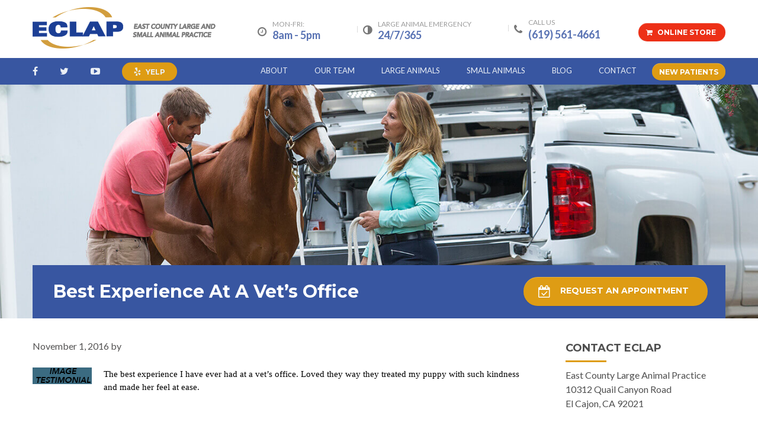

--- FILE ---
content_type: text/html; charset=UTF-8
request_url: https://www.eclap.org/client_testimonials/best-experience-at-a-vets-office/
body_size: 23751
content:
<!DOCTYPE html>
<html dir="ltr" lang="en-US">
<head >
<meta charset="UTF-8" />
<script type="text/javascript">
/* <![CDATA[ */
var gform;gform||(document.addEventListener("gform_main_scripts_loaded",function(){gform.scriptsLoaded=!0}),document.addEventListener("gform/theme/scripts_loaded",function(){gform.themeScriptsLoaded=!0}),window.addEventListener("DOMContentLoaded",function(){gform.domLoaded=!0}),gform={domLoaded:!1,scriptsLoaded:!1,themeScriptsLoaded:!1,isFormEditor:()=>"function"==typeof InitializeEditor,callIfLoaded:function(o){return!(!gform.domLoaded||!gform.scriptsLoaded||!gform.themeScriptsLoaded&&!gform.isFormEditor()||(gform.isFormEditor()&&console.warn("The use of gform.initializeOnLoaded() is deprecated in the form editor context and will be removed in Gravity Forms 3.1."),o(),0))},initializeOnLoaded:function(o){gform.callIfLoaded(o)||(document.addEventListener("gform_main_scripts_loaded",()=>{gform.scriptsLoaded=!0,gform.callIfLoaded(o)}),document.addEventListener("gform/theme/scripts_loaded",()=>{gform.themeScriptsLoaded=!0,gform.callIfLoaded(o)}),window.addEventListener("DOMContentLoaded",()=>{gform.domLoaded=!0,gform.callIfLoaded(o)}))},hooks:{action:{},filter:{}},addAction:function(o,r,e,t){gform.addHook("action",o,r,e,t)},addFilter:function(o,r,e,t){gform.addHook("filter",o,r,e,t)},doAction:function(o){gform.doHook("action",o,arguments)},applyFilters:function(o){return gform.doHook("filter",o,arguments)},removeAction:function(o,r){gform.removeHook("action",o,r)},removeFilter:function(o,r,e){gform.removeHook("filter",o,r,e)},addHook:function(o,r,e,t,n){null==gform.hooks[o][r]&&(gform.hooks[o][r]=[]);var d=gform.hooks[o][r];null==n&&(n=r+"_"+d.length),gform.hooks[o][r].push({tag:n,callable:e,priority:t=null==t?10:t})},doHook:function(r,o,e){var t;if(e=Array.prototype.slice.call(e,1),null!=gform.hooks[r][o]&&((o=gform.hooks[r][o]).sort(function(o,r){return o.priority-r.priority}),o.forEach(function(o){"function"!=typeof(t=o.callable)&&(t=window[t]),"action"==r?t.apply(null,e):e[0]=t.apply(null,e)})),"filter"==r)return e[0]},removeHook:function(o,r,t,n){var e;null!=gform.hooks[o][r]&&(e=(e=gform.hooks[o][r]).filter(function(o,r,e){return!!(null!=n&&n!=o.tag||null!=t&&t!=o.priority)}),gform.hooks[o][r]=e)}});
/* ]]> */
</script>

<meta name="viewport" content="width=device-width, initial-scale=1" />
<title>best experience at a vet’s office | ECLAP</title>
<link data-rocket-preload as="style" href="https://fonts.googleapis.com/css?family=Montserrat%3A400%2C700%7CLato%3A300%2C400%2C400i%2C700%2C900&#038;display=swap" rel="preload">
<link href="https://fonts.googleapis.com/css?family=Montserrat%3A400%2C700%7CLato%3A300%2C400%2C400i%2C700%2C900&#038;display=swap" media="print" onload="this.media=&#039;all&#039;" rel="stylesheet">
<noscript data-wpr-hosted-gf-parameters=""><link rel="stylesheet" href="https://fonts.googleapis.com/css?family=Montserrat%3A400%2C700%7CLato%3A300%2C400%2C400i%2C700%2C900&#038;display=swap"></noscript>

		<!-- All in One SEO 4.9.3 - aioseo.com -->
	<meta name="robots" content="max-image-preview:large" />
	<link rel="canonical" href="https://www.eclap.org/client_testimonials/best-experience-at-a-vets-office/" />
	<meta name="generator" content="All in One SEO (AIOSEO) 4.9.3" />
		<script type="application/ld+json" class="aioseo-schema">
			{"@context":"https:\/\/schema.org","@graph":[{"@type":"BreadcrumbList","@id":"https:\/\/www.eclap.org\/client_testimonials\/best-experience-at-a-vets-office\/#breadcrumblist","itemListElement":[{"@type":"ListItem","@id":"https:\/\/www.eclap.org#listItem","position":1,"name":"Home","item":"https:\/\/www.eclap.org","nextItem":{"@type":"ListItem","@id":"https:\/\/www.eclap.org\/client_testimonials\/#listItem","name":"Client Testimonials"}},{"@type":"ListItem","@id":"https:\/\/www.eclap.org\/client_testimonials\/#listItem","position":2,"name":"Client Testimonials","item":"https:\/\/www.eclap.org\/client_testimonials\/","nextItem":{"@type":"ListItem","@id":"https:\/\/www.eclap.org\/client_testimonials\/best-experience-at-a-vets-office\/#listItem","name":"best experience at a vet&#8217;s office"},"previousItem":{"@type":"ListItem","@id":"https:\/\/www.eclap.org#listItem","name":"Home"}},{"@type":"ListItem","@id":"https:\/\/www.eclap.org\/client_testimonials\/best-experience-at-a-vets-office\/#listItem","position":3,"name":"best experience at a vet&#8217;s office","previousItem":{"@type":"ListItem","@id":"https:\/\/www.eclap.org\/client_testimonials\/#listItem","name":"Client Testimonials"}}]},{"@type":"Organization","@id":"https:\/\/www.eclap.org\/#organization","name":"ECLAP","url":"https:\/\/www.eclap.org\/","sameAs":["https:\/\/www.facebook.com\/profile.php?id=100063671855665"]},{"@type":"WebPage","@id":"https:\/\/www.eclap.org\/client_testimonials\/best-experience-at-a-vets-office\/#webpage","url":"https:\/\/www.eclap.org\/client_testimonials\/best-experience-at-a-vets-office\/","name":"best experience at a vet\u2019s office | ECLAP","inLanguage":"en-US","isPartOf":{"@id":"https:\/\/www.eclap.org\/#website"},"breadcrumb":{"@id":"https:\/\/www.eclap.org\/client_testimonials\/best-experience-at-a-vets-office\/#breadcrumblist"},"image":{"@type":"ImageObject","url":"https:\/\/www.eclap.org\/wp-content\/uploads\/2017\/10\/testimonial_dummy_image.png","@id":"https:\/\/www.eclap.org\/client_testimonials\/best-experience-at-a-vets-office\/#mainImage","width":100,"height":28},"primaryImageOfPage":{"@id":"https:\/\/www.eclap.org\/client_testimonials\/best-experience-at-a-vets-office\/#mainImage"},"datePublished":"2016-11-01T22:56:56-07:00","dateModified":"2017-10-06T13:05:24-07:00"},{"@type":"WebSite","@id":"https:\/\/www.eclap.org\/#website","url":"https:\/\/www.eclap.org\/","name":"ECLAP","inLanguage":"en-US","publisher":{"@id":"https:\/\/www.eclap.org\/#organization"}}]}
		</script>
		<!-- All in One SEO -->

<link rel='dns-prefetch' href='//fonts.googleapis.com' />
<link href='https://fonts.gstatic.com' crossorigin rel='preconnect' />
<link rel="alternate" type="application/rss+xml" title="ECLAP &raquo; Feed" href="https://www.eclap.org/feed/" />
<link rel="alternate" type="application/rss+xml" title="ECLAP &raquo; Comments Feed" href="https://www.eclap.org/comments/feed/" />
<link rel="alternate" title="oEmbed (JSON)" type="application/json+oembed" href="https://www.eclap.org/wp-json/oembed/1.0/embed?url=https%3A%2F%2Fwww.eclap.org%2Fclient_testimonials%2Fbest-experience-at-a-vets-office%2F" />
<link rel="alternate" title="oEmbed (XML)" type="text/xml+oembed" href="https://www.eclap.org/wp-json/oembed/1.0/embed?url=https%3A%2F%2Fwww.eclap.org%2Fclient_testimonials%2Fbest-experience-at-a-vets-office%2F&#038;format=xml" />
<style id='wp-img-auto-sizes-contain-inline-css' type='text/css'>
img:is([sizes=auto i],[sizes^="auto," i]){contain-intrinsic-size:3000px 1500px}
/*# sourceURL=wp-img-auto-sizes-contain-inline-css */
</style>
<link rel='stylesheet' id='mediaelement-css' href='https://www.eclap.org/wp-includes/js/mediaelement/mediaelementplayer-legacy.min.css?ver=4.2.17' type='text/css' media='all' />
<link rel='stylesheet' id='wp-mediaelement-css' href='https://www.eclap.org/wp-includes/js/mediaelement/wp-mediaelement.min.css?ver=6.9' type='text/css' media='all' />
<link data-minify="1" rel='stylesheet' id='minimum-pro-theme-css' href='https://www.eclap.org/wp-content/cache/min/1/wp-content/themes/ECLAP/style.css?ver=1769138201' type='text/css' media='all' />
<style id='wp-emoji-styles-inline-css' type='text/css'>

	img.wp-smiley, img.emoji {
		display: inline !important;
		border: none !important;
		box-shadow: none !important;
		height: 1em !important;
		width: 1em !important;
		margin: 0 0.07em !important;
		vertical-align: -0.1em !important;
		background: none !important;
		padding: 0 !important;
	}
/*# sourceURL=wp-emoji-styles-inline-css */
</style>
<link rel='stylesheet' id='wp-block-library-css' href='https://www.eclap.org/wp-includes/css/dist/block-library/style.min.css?ver=6.9' type='text/css' media='all' />
<style id='global-styles-inline-css' type='text/css'>
:root{--wp--preset--aspect-ratio--square: 1;--wp--preset--aspect-ratio--4-3: 4/3;--wp--preset--aspect-ratio--3-4: 3/4;--wp--preset--aspect-ratio--3-2: 3/2;--wp--preset--aspect-ratio--2-3: 2/3;--wp--preset--aspect-ratio--16-9: 16/9;--wp--preset--aspect-ratio--9-16: 9/16;--wp--preset--color--black: #000000;--wp--preset--color--cyan-bluish-gray: #abb8c3;--wp--preset--color--white: #ffffff;--wp--preset--color--pale-pink: #f78da7;--wp--preset--color--vivid-red: #cf2e2e;--wp--preset--color--luminous-vivid-orange: #ff6900;--wp--preset--color--luminous-vivid-amber: #fcb900;--wp--preset--color--light-green-cyan: #7bdcb5;--wp--preset--color--vivid-green-cyan: #00d084;--wp--preset--color--pale-cyan-blue: #8ed1fc;--wp--preset--color--vivid-cyan-blue: #0693e3;--wp--preset--color--vivid-purple: #9b51e0;--wp--preset--gradient--vivid-cyan-blue-to-vivid-purple: linear-gradient(135deg,rgb(6,147,227) 0%,rgb(155,81,224) 100%);--wp--preset--gradient--light-green-cyan-to-vivid-green-cyan: linear-gradient(135deg,rgb(122,220,180) 0%,rgb(0,208,130) 100%);--wp--preset--gradient--luminous-vivid-amber-to-luminous-vivid-orange: linear-gradient(135deg,rgb(252,185,0) 0%,rgb(255,105,0) 100%);--wp--preset--gradient--luminous-vivid-orange-to-vivid-red: linear-gradient(135deg,rgb(255,105,0) 0%,rgb(207,46,46) 100%);--wp--preset--gradient--very-light-gray-to-cyan-bluish-gray: linear-gradient(135deg,rgb(238,238,238) 0%,rgb(169,184,195) 100%);--wp--preset--gradient--cool-to-warm-spectrum: linear-gradient(135deg,rgb(74,234,220) 0%,rgb(151,120,209) 20%,rgb(207,42,186) 40%,rgb(238,44,130) 60%,rgb(251,105,98) 80%,rgb(254,248,76) 100%);--wp--preset--gradient--blush-light-purple: linear-gradient(135deg,rgb(255,206,236) 0%,rgb(152,150,240) 100%);--wp--preset--gradient--blush-bordeaux: linear-gradient(135deg,rgb(254,205,165) 0%,rgb(254,45,45) 50%,rgb(107,0,62) 100%);--wp--preset--gradient--luminous-dusk: linear-gradient(135deg,rgb(255,203,112) 0%,rgb(199,81,192) 50%,rgb(65,88,208) 100%);--wp--preset--gradient--pale-ocean: linear-gradient(135deg,rgb(255,245,203) 0%,rgb(182,227,212) 50%,rgb(51,167,181) 100%);--wp--preset--gradient--electric-grass: linear-gradient(135deg,rgb(202,248,128) 0%,rgb(113,206,126) 100%);--wp--preset--gradient--midnight: linear-gradient(135deg,rgb(2,3,129) 0%,rgb(40,116,252) 100%);--wp--preset--font-size--small: 13px;--wp--preset--font-size--medium: 20px;--wp--preset--font-size--large: 36px;--wp--preset--font-size--x-large: 42px;--wp--preset--spacing--20: 0.44rem;--wp--preset--spacing--30: 0.67rem;--wp--preset--spacing--40: 1rem;--wp--preset--spacing--50: 1.5rem;--wp--preset--spacing--60: 2.25rem;--wp--preset--spacing--70: 3.38rem;--wp--preset--spacing--80: 5.06rem;--wp--preset--shadow--natural: 6px 6px 9px rgba(0, 0, 0, 0.2);--wp--preset--shadow--deep: 12px 12px 50px rgba(0, 0, 0, 0.4);--wp--preset--shadow--sharp: 6px 6px 0px rgba(0, 0, 0, 0.2);--wp--preset--shadow--outlined: 6px 6px 0px -3px rgb(255, 255, 255), 6px 6px rgb(0, 0, 0);--wp--preset--shadow--crisp: 6px 6px 0px rgb(0, 0, 0);}:where(.is-layout-flex){gap: 0.5em;}:where(.is-layout-grid){gap: 0.5em;}body .is-layout-flex{display: flex;}.is-layout-flex{flex-wrap: wrap;align-items: center;}.is-layout-flex > :is(*, div){margin: 0;}body .is-layout-grid{display: grid;}.is-layout-grid > :is(*, div){margin: 0;}:where(.wp-block-columns.is-layout-flex){gap: 2em;}:where(.wp-block-columns.is-layout-grid){gap: 2em;}:where(.wp-block-post-template.is-layout-flex){gap: 1.25em;}:where(.wp-block-post-template.is-layout-grid){gap: 1.25em;}.has-black-color{color: var(--wp--preset--color--black) !important;}.has-cyan-bluish-gray-color{color: var(--wp--preset--color--cyan-bluish-gray) !important;}.has-white-color{color: var(--wp--preset--color--white) !important;}.has-pale-pink-color{color: var(--wp--preset--color--pale-pink) !important;}.has-vivid-red-color{color: var(--wp--preset--color--vivid-red) !important;}.has-luminous-vivid-orange-color{color: var(--wp--preset--color--luminous-vivid-orange) !important;}.has-luminous-vivid-amber-color{color: var(--wp--preset--color--luminous-vivid-amber) !important;}.has-light-green-cyan-color{color: var(--wp--preset--color--light-green-cyan) !important;}.has-vivid-green-cyan-color{color: var(--wp--preset--color--vivid-green-cyan) !important;}.has-pale-cyan-blue-color{color: var(--wp--preset--color--pale-cyan-blue) !important;}.has-vivid-cyan-blue-color{color: var(--wp--preset--color--vivid-cyan-blue) !important;}.has-vivid-purple-color{color: var(--wp--preset--color--vivid-purple) !important;}.has-black-background-color{background-color: var(--wp--preset--color--black) !important;}.has-cyan-bluish-gray-background-color{background-color: var(--wp--preset--color--cyan-bluish-gray) !important;}.has-white-background-color{background-color: var(--wp--preset--color--white) !important;}.has-pale-pink-background-color{background-color: var(--wp--preset--color--pale-pink) !important;}.has-vivid-red-background-color{background-color: var(--wp--preset--color--vivid-red) !important;}.has-luminous-vivid-orange-background-color{background-color: var(--wp--preset--color--luminous-vivid-orange) !important;}.has-luminous-vivid-amber-background-color{background-color: var(--wp--preset--color--luminous-vivid-amber) !important;}.has-light-green-cyan-background-color{background-color: var(--wp--preset--color--light-green-cyan) !important;}.has-vivid-green-cyan-background-color{background-color: var(--wp--preset--color--vivid-green-cyan) !important;}.has-pale-cyan-blue-background-color{background-color: var(--wp--preset--color--pale-cyan-blue) !important;}.has-vivid-cyan-blue-background-color{background-color: var(--wp--preset--color--vivid-cyan-blue) !important;}.has-vivid-purple-background-color{background-color: var(--wp--preset--color--vivid-purple) !important;}.has-black-border-color{border-color: var(--wp--preset--color--black) !important;}.has-cyan-bluish-gray-border-color{border-color: var(--wp--preset--color--cyan-bluish-gray) !important;}.has-white-border-color{border-color: var(--wp--preset--color--white) !important;}.has-pale-pink-border-color{border-color: var(--wp--preset--color--pale-pink) !important;}.has-vivid-red-border-color{border-color: var(--wp--preset--color--vivid-red) !important;}.has-luminous-vivid-orange-border-color{border-color: var(--wp--preset--color--luminous-vivid-orange) !important;}.has-luminous-vivid-amber-border-color{border-color: var(--wp--preset--color--luminous-vivid-amber) !important;}.has-light-green-cyan-border-color{border-color: var(--wp--preset--color--light-green-cyan) !important;}.has-vivid-green-cyan-border-color{border-color: var(--wp--preset--color--vivid-green-cyan) !important;}.has-pale-cyan-blue-border-color{border-color: var(--wp--preset--color--pale-cyan-blue) !important;}.has-vivid-cyan-blue-border-color{border-color: var(--wp--preset--color--vivid-cyan-blue) !important;}.has-vivid-purple-border-color{border-color: var(--wp--preset--color--vivid-purple) !important;}.has-vivid-cyan-blue-to-vivid-purple-gradient-background{background: var(--wp--preset--gradient--vivid-cyan-blue-to-vivid-purple) !important;}.has-light-green-cyan-to-vivid-green-cyan-gradient-background{background: var(--wp--preset--gradient--light-green-cyan-to-vivid-green-cyan) !important;}.has-luminous-vivid-amber-to-luminous-vivid-orange-gradient-background{background: var(--wp--preset--gradient--luminous-vivid-amber-to-luminous-vivid-orange) !important;}.has-luminous-vivid-orange-to-vivid-red-gradient-background{background: var(--wp--preset--gradient--luminous-vivid-orange-to-vivid-red) !important;}.has-very-light-gray-to-cyan-bluish-gray-gradient-background{background: var(--wp--preset--gradient--very-light-gray-to-cyan-bluish-gray) !important;}.has-cool-to-warm-spectrum-gradient-background{background: var(--wp--preset--gradient--cool-to-warm-spectrum) !important;}.has-blush-light-purple-gradient-background{background: var(--wp--preset--gradient--blush-light-purple) !important;}.has-blush-bordeaux-gradient-background{background: var(--wp--preset--gradient--blush-bordeaux) !important;}.has-luminous-dusk-gradient-background{background: var(--wp--preset--gradient--luminous-dusk) !important;}.has-pale-ocean-gradient-background{background: var(--wp--preset--gradient--pale-ocean) !important;}.has-electric-grass-gradient-background{background: var(--wp--preset--gradient--electric-grass) !important;}.has-midnight-gradient-background{background: var(--wp--preset--gradient--midnight) !important;}.has-small-font-size{font-size: var(--wp--preset--font-size--small) !important;}.has-medium-font-size{font-size: var(--wp--preset--font-size--medium) !important;}.has-large-font-size{font-size: var(--wp--preset--font-size--large) !important;}.has-x-large-font-size{font-size: var(--wp--preset--font-size--x-large) !important;}
/*# sourceURL=global-styles-inline-css */
</style>

<style id='classic-theme-styles-inline-css' type='text/css'>
/*! This file is auto-generated */
.wp-block-button__link{color:#fff;background-color:#32373c;border-radius:9999px;box-shadow:none;text-decoration:none;padding:calc(.667em + 2px) calc(1.333em + 2px);font-size:1.125em}.wp-block-file__button{background:#32373c;color:#fff;text-decoration:none}
/*# sourceURL=/wp-includes/css/classic-themes.min.css */
</style>
<link data-minify="1" rel='stylesheet' id='sow-button-base-css' href='https://www.eclap.org/wp-content/cache/min/1/wp-content/plugins/so-widgets-bundle/widgets/button/css/style.css?ver=1769138201' type='text/css' media='all' />
<link data-minify="1" rel='stylesheet' id='sow-button-atom-b684de68b1fe-css' href='https://www.eclap.org/wp-content/cache/min/1/wp-content/uploads/siteorigin-widgets/sow-button-atom-b684de68b1fe.css?ver=1769138201' type='text/css' media='all' />
<link data-minify="1" rel='stylesheet' id='sow-button-atom-66466acb9e12-css' href='https://www.eclap.org/wp-content/cache/min/1/wp-content/uploads/siteorigin-widgets/sow-button-atom-66466acb9e12.css?ver=1769138201' type='text/css' media='all' />
<link data-minify="1" rel='stylesheet' id='sow-button-atom-e73237b12d11-css' href='https://www.eclap.org/wp-content/cache/min/1/wp-content/uploads/siteorigin-widgets/sow-button-atom-e73237b12d11.css?ver=1769138201' type='text/css' media='all' />
<link data-minify="1" rel='stylesheet' id='widgetopts-styles-css' href='https://www.eclap.org/wp-content/cache/min/1/wp-content/plugins/widget-options/assets/css/widget-options.css?ver=1769138201' type='text/css' media='all' />


<link rel='stylesheet' id='fancybox-css' href='https://www.eclap.org/wp-content/plugins/easy-fancybox/fancybox/1.5.4/jquery.fancybox.min.css?ver=6.9' type='text/css' media='screen' />
<link data-minify="1" rel='stylesheet' id='tablepress-default-css' href='https://www.eclap.org/wp-content/cache/min/1/wp-content/plugins/tablepress/css/build/default.css?ver=1769138201' type='text/css' media='all' />
<script type="text/javascript" src="https://www.eclap.org/wp-includes/js/jquery/jquery.min.js?ver=3.7.1" id="jquery-core-js"></script>
<script type="text/javascript" src="https://www.eclap.org/wp-includes/js/jquery/jquery-migrate.min.js?ver=3.4.1" id="jquery-migrate-js"></script>
<script data-minify="1" type="text/javascript" src="https://www.eclap.org/wp-content/cache/min/1/wp-content/themes/ECLAP/js/responsive-menu.js?ver=1765574040" id="minimum-responsive-menu-js" data-rocket-defer defer></script>
<script data-minify="1" type="text/javascript" src="https://www.eclap.org/wp-content/cache/min/1/wp-content/themes/ECLAP/js/custom.js?ver=1765574040" id="custom-js" data-rocket-defer defer></script>
<link rel="https://api.w.org/" href="https://www.eclap.org/wp-json/" /><link rel="EditURI" type="application/rsd+xml" title="RSD" href="https://www.eclap.org/xmlrpc.php?rsd" />
<link rel='shortlink' href='https://www.eclap.org/?p=340' />
<link rel="icon" href="https://www.eclap.org/wp-content/themes/ECLAP/images/favicon.ico" />
<script>
  (function(i,s,o,g,r,a,m){i[\'GoogleAnalyticsObject\']=r;i[r]=i[r]||function(){
  (i[r].q=i[r].q||[]).push(arguments)},i[r].l=1*new Date();a=s.createElement(o),
  m=s.getElementsByTagName(o)[0];a.async=1;a.src=g;m.parentNode.insertBefore(a,m)
  })(window,document,\'script\',\'https://www.google-analytics.com/analytics.js\',\'ga\');

  ga(\'create\', \'UA-91332050-1\', \'auto\');
  ga(\'send\', \'pageview\');

</script><link data-minify="1" rel="stylesheet" href="https://www.eclap.org/wp-content/cache/min/1/font-awesome/4.6.3/css/font-awesome.min.css?ver=1769138201"><noscript><style id="rocket-lazyload-nojs-css">.rll-youtube-player, [data-lazy-src]{display:none !important;}</style></noscript><link data-minify="1" rel='stylesheet' id='sow-button-atom-f54c0409268f-css' href='https://www.eclap.org/wp-content/cache/min/1/wp-content/uploads/siteorigin-widgets/sow-button-atom-f54c0409268f.css?ver=1769138201' type='text/css' media='all' />
<link rel='stylesheet' id='siteorigin-panels-front-css' href='https://www.eclap.org/wp-content/plugins/siteorigin-panels/css/front-flex.min.css?ver=2.33.5' type='text/css' media='all' />
<link data-minify="1" rel='stylesheet' id='sow-button-atom-cf3794441014-css' href='https://www.eclap.org/wp-content/cache/min/1/wp-content/uploads/siteorigin-widgets/sow-button-atom-cf3794441014.css?ver=1769138849' type='text/css' media='all' />
<link data-minify="1" rel='stylesheet' id='metaslider-flex-slider-css' href='https://www.eclap.org/wp-content/cache/min/1/wp-content/plugins/ml-slider/assets/sliders/flexslider/flexslider.css?ver=1769138201' type='text/css' media='all' property='stylesheet' />
<link data-minify="1" rel='stylesheet' id='metaslider-public-css' href='https://www.eclap.org/wp-content/cache/min/1/wp-content/plugins/ml-slider/assets/metaslider/public.css?ver=1769138201' type='text/css' media='all' property='stylesheet' />
<style id='metaslider-public-inline-css' type='text/css'>
@media only screen and (max-width: 767px) { .hide-arrows-smartphone .flex-direction-nav, .hide-navigation-smartphone .flex-control-paging, .hide-navigation-smartphone .flex-control-nav, .hide-navigation-smartphone .filmstrip, .hide-slideshow-smartphone, .metaslider-hidden-content.hide-smartphone{ display: none!important; }}@media only screen and (min-width : 768px) and (max-width: 1023px) { .hide-arrows-tablet .flex-direction-nav, .hide-navigation-tablet .flex-control-paging, .hide-navigation-tablet .flex-control-nav, .hide-navigation-tablet .filmstrip, .hide-slideshow-tablet, .metaslider-hidden-content.hide-tablet{ display: none!important; }}@media only screen and (min-width : 1024px) and (max-width: 1439px) { .hide-arrows-laptop .flex-direction-nav, .hide-navigation-laptop .flex-control-paging, .hide-navigation-laptop .flex-control-nav, .hide-navigation-laptop .filmstrip, .hide-slideshow-laptop, .metaslider-hidden-content.hide-laptop{ display: none!important; }}@media only screen and (min-width : 1440px) { .hide-arrows-desktop .flex-direction-nav, .hide-navigation-desktop .flex-control-paging, .hide-navigation-desktop .flex-control-nav, .hide-navigation-desktop .filmstrip, .hide-slideshow-desktop, .metaslider-hidden-content.hide-desktop{ display: none!important; }}
.metaslider .flexslider .slides .caption-wrap .caption p { margin: 0 0 15px; }
/*# sourceURL=metaslider-public-inline-css */
</style>
<link data-minify="1" rel='stylesheet' id='metaslider-pro-public-css' href='https://www.eclap.org/wp-content/cache/min/1/wp-content/plugins/ml-slider-pro/assets/public.css?ver=1769138201' type='text/css' media='all' property='stylesheet' />
<link rel='stylesheet' id='gforms_reset_css-css' href='https://www.eclap.org/wp-content/plugins/gravityforms/legacy/css/formreset.min.css?ver=2.9.26' type='text/css' media='all' />
<link rel='stylesheet' id='gforms_formsmain_css-css' href='https://www.eclap.org/wp-content/plugins/gravityforms/legacy/css/formsmain.min.css?ver=2.9.26' type='text/css' media='all' />
<link rel='stylesheet' id='gforms_ready_class_css-css' href='https://www.eclap.org/wp-content/plugins/gravityforms/legacy/css/readyclass.min.css?ver=2.9.26' type='text/css' media='all' />
<link rel='stylesheet' id='gforms_browsers_css-css' href='https://www.eclap.org/wp-content/plugins/gravityforms/legacy/css/browsers.min.css?ver=2.9.26' type='text/css' media='all' />
<link data-minify="1" rel='stylesheet' id='sow-button-atom-144c983c4712-css' href='https://www.eclap.org/wp-content/cache/min/1/wp-content/uploads/siteorigin-widgets/sow-button-atom-144c983c4712.css?ver=1769138201' type='text/css' media='all' />
<link data-minify="1" rel='stylesheet' id='envira-gallery-style-css' href='https://www.eclap.org/wp-content/cache/min/1/wp-content/plugins/envira-gallery/assets/css/envira.css?ver=1769138201' type='text/css' media='all' />
<link data-minify="1" rel='stylesheet' id='envira-gallery-jgallery-css' href='https://www.eclap.org/wp-content/cache/min/1/wp-content/plugins/envira-gallery/assets/css/justifiedGallery.css?ver=1769138201' type='text/css' media='all' />
<link data-minify="1" rel='stylesheet' id='envira-gallery-base_dark-lightbox-theme-css' href='https://www.eclap.org/wp-content/cache/min/1/wp-content/plugins/envira-gallery/envira-gallery/lightbox-themes/base_dark/css/style.css?ver=1769138201' type='text/css' media='all' />
<link data-minify="1" rel='stylesheet' id='envira-videos-style-css' href='https://www.eclap.org/wp-content/cache/min/1/wp-content/plugins/envira-videos/assets/css/videos-style.css?ver=1769138201' type='text/css' media='all' />
<meta name="generator" content="WP Rocket 3.20.3" data-wpr-features="wpr_defer_js wpr_minify_js wpr_lazyload_images wpr_lazyload_iframes wpr_image_dimensions wpr_minify_css wpr_desktop" /></head>
<body class="wp-singular client_testimonials-template-default single single-client_testimonials postid-340 wp-theme-genesis wp-child-theme-ECLAP metaslider-plugin content-sidebar genesis-breadcrumbs-hidden genesis-footer-widgets-visible" itemscope itemtype="https://schema.org/WebPage"><div data-rocket-location-hash="0618d851ce5ae792f527e16bbc8f30f9" class="site-container"><header data-rocket-location-hash="1da0d493198403f7aa8bb1c35b47b13e" class="site-header" itemscope itemtype="https://schema.org/WPHeader"><div data-rocket-location-hash="53ba7d88c4009f539a4f0b32d3e151af" class="wrap"><div class="title-area"><a href="https://www.eclap.org">
	<img width="309" height="70" src="data:image/svg+xml,%3Csvg%20xmlns='http://www.w3.org/2000/svg'%20viewBox='0%200%20309%2070'%3E%3C/svg%3E" alt="site-logo" data-lazy-src="https://www.eclap.org/wp-content/themes/ECLAP/images/logo.png" /><noscript><img width="309" height="70" src="https://www.eclap.org/wp-content/themes/ECLAP/images/logo.png" alt="site-logo" /></noscript></a> </div><div class="widget-area header-widget-area"><section id="siteorigin-panels-builder-2" class="widget widget_siteorigin-panels-builder"><div class="widget-wrap"><div id="pl-w62acdb40c9da8"  class="panel-layout" ><div id="pg-w62acdb40c9da8-0"  class="panel-grid panel-no-style" ><div id="pgc-w62acdb40c9da8-0-0"  class="panel-grid-cell" ><div id="panel-w62acdb40c9da8-0-0-0" class="so-panel widget widget_sow-editor panel-first-child panel-last-child widgetopts-SO" data-index="0" ><div class="time-table panel-widget-style panel-widget-style-for-w62acdb40c9da8-0-0-0" ><div
			
			class="so-widget-sow-editor so-widget-sow-editor-base"
			
		>
<div class="siteorigin-widget-tinymce textwidget">
	<p>MON-FRI:<br />
<strong>8am - 5pm</strong></p>
</div>
</div></div></div></div><div id="pgc-w62acdb40c9da8-0-1"  class="panel-grid-cell" ><div id="panel-w62acdb40c9da8-0-1-0" class="so-panel widget widget_sow-editor panel-first-child panel-last-child widgetopts-SO" data-index="1" ><div class="large-animal-emergency panel-widget-style panel-widget-style-for-w62acdb40c9da8-0-1-0" ><div
			
			class="so-widget-sow-editor so-widget-sow-editor-base"
			
		>
<div class="siteorigin-widget-tinymce textwidget">
	<p>LARGE ANIMAL EMERGENCY<br />
<strong>24/7/365</strong></p>
</div>
</div></div></div></div><div id="pgc-w62acdb40c9da8-0-2"  class="panel-grid-cell" ><div id="panel-w62acdb40c9da8-0-2-0" class="so-panel widget widget_sow-editor panel-first-child panel-last-child widgetopts-SO" data-index="2" ><div class="call-us panel-widget-style panel-widget-style-for-w62acdb40c9da8-0-2-0" ><div
			
			class="so-widget-sow-editor so-widget-sow-editor-base"
			
		>
<div class="siteorigin-widget-tinymce textwidget">
	<p>CALL US<br />
<a href="tel:6195614661"><strong>(619) 561-4661</strong></a></p>
</div>
</div></div></div></div><div id="pgc-w62acdb40c9da8-0-3"  class="panel-grid-cell" ><div id="panel-w62acdb40c9da8-0-3-0" class="so-panel widget widget_sow-button panel-first-child panel-last-child widgetopts-SO" data-index="3" ><div
			
			class="so-widget-sow-button so-widget-sow-button-atom-f54c0409268f"
			
		><div class="ow-button-base ow-button-align-center"
>
			<a
					href="https://eclap.vetsfirstchoice.com/"
					class="sowb-button ow-icon-placement-left ow-button-hover" target="_blank" rel="noopener noreferrer" 	>
		<span>
			
			<i class="fa fa-shopping-cart"></i> Online Store		</span>
			</a>
	</div>
</div></div></div></div></div></div></section>
</div></div></header><div data-rocket-location-hash="37e132b457e56536fe00fd8933b1f06b" id="menu-bar"><div data-rocket-location-hash="ed725948df71e03efe6e0642677d07b0" class="wrap"><section id="siteorigin-panels-builder-3" class="widget widget_siteorigin-panels-builder"><div class="widget-wrap"><div id="pl-w665eee395cead"  class="panel-layout" ><div id="pg-w665eee395cead-0"  class="panel-grid panel-no-style" ><div id="pgc-w665eee395cead-0-0"  class="panel-grid-cell" ><div id="panel-w665eee395cead-0-0-0" class="so-panel widget widget_sow-editor panel-first-child panel-last-child" data-index="0" ><div class="social-icons-header panel-widget-style panel-widget-style-for-w665eee395cead-0-0-0" ><div
			
			class="so-widget-sow-editor so-widget-sow-editor-base"
			
		>
<div class="siteorigin-widget-tinymce textwidget">
	<p><a href="https://www.facebook.com/East-County-Large-Animal-Practice-ECLAP-365168032522/" target="_blank"><i class="fa fa-facebook"></i><strong>facebook</strong></a> <a href="https://twitter.com/eclapvets" target="_blank"><i class="fa fa-twitter"></i><strong>twitter</strong></a> <a href="https://www.youtube.com/user/eclapvets" target="_blank"><i class="fa fa-youtube-play"></i><strong>youtube</strong></a> <a class="button" href="https://www.yelp.com/biz/east-county-large-and-small-animal-practice-el-cajon-2" target="_blank"><i class="fa fa-yelp"></i> Yelp</a></p>
</div>
</div></div></div></div><div id="pgc-w665eee395cead-0-1"  class="panel-grid-cell" ><div id="panel-w665eee395cead-0-1-0" class="so-panel widget widget_sow-button panel-first-child" data-index="1" ><div
			
			class="so-widget-sow-button so-widget-sow-button-atom-f54c0409268f"
			
		><div class="ow-button-base ow-button-align-center"
>
			<a
					href="/new-patients/"
					class="sowb-button ow-icon-placement-left ow-button-hover" 	>
		<span>
			
			New Patients		</span>
			</a>
	</div>
</div></div><div id="panel-w665eee395cead-0-1-1" class="so-panel widget widget_nav_menu panel-last-child" data-index="2" ><div class="menu-main-menu-container"><ul id="menu-main-menu" class="menu"><li id="menu-item-38" class="menu-item menu-item-type-post_type menu-item-object-page menu-item-has-children menu-item-38"><a href="https://www.eclap.org/about/" itemprop="url">About</a>
<ul class="sub-menu">
	<li id="menu-item-369" class="menu-item menu-item-type-post_type menu-item-object-page menu-item-369"><a href="https://www.eclap.org/testimonials/" itemprop="url">Testimonials</a></li>
	<li id="menu-item-379" class="menu-item menu-item-type-post_type menu-item-object-page menu-item-379"><a href="https://www.eclap.org/about/gallery/" itemprop="url">Gallery</a></li>
</ul>
</li>
<li id="menu-item-39" class="menu-item menu-item-type-post_type menu-item-object-page menu-item-39"><a href="https://www.eclap.org/our-team/" itemprop="url">Our Team</a></li>
<li id="menu-item-40" class="menu-item menu-item-type-post_type menu-item-object-page menu-item-has-children menu-item-40"><a href="https://www.eclap.org/large-animals/" itemprop="url">Large Animals</a>
<ul class="sub-menu">
	<li id="menu-item-44" class="menu-item menu-item-type-custom menu-item-object-custom menu-item-44"><a href="https://www.eclap.org/large-animals/" itemprop="url">Equine Medical Services</a></li>
	<li id="menu-item-45" class="menu-item menu-item-type-custom menu-item-object-custom menu-item-45"><a href="https://www.eclap.org/cattle/" itemprop="url">Cattle</a></li>
	<li id="menu-item-46" class="menu-item menu-item-type-custom menu-item-object-custom menu-item-46"><a href="https://www.eclap.org/pot-bellied-pig/" itemprop="url">Pot Bellied Pig</a></li>
	<li id="menu-item-47" class="menu-item menu-item-type-custom menu-item-object-custom menu-item-47"><a href="https://www.eclap.org/goats-•-sheep-•-llamas-•-alpacas/" itemprop="url">Goats • Sheep • Llamas • Alpacas</a></li>
</ul>
</li>
<li id="menu-item-41" class="menu-item menu-item-type-post_type menu-item-object-page menu-item-41"><a href="https://www.eclap.org/small-animals/" itemprop="url">Small Animals</a></li>
<li id="menu-item-42" class="menu-item menu-item-type-post_type menu-item-object-page menu-item-has-children menu-item-42"><a href="https://www.eclap.org/blog/" itemprop="url">Blog</a>
<ul class="sub-menu">
	<li id="menu-item-391" class="menu-item menu-item-type-taxonomy menu-item-object-category menu-item-391"><a href="https://www.eclap.org/category/client-education/" itemprop="url">Client Education</a></li>
	<li id="menu-item-417" class="menu-item menu-item-type-post_type menu-item-object-page menu-item-417"><a href="https://www.eclap.org/blog/videos/" itemprop="url">Videos</a></li>
</ul>
</li>
<li id="menu-item-43" class="menu-item menu-item-type-post_type menu-item-object-page menu-item-43"><a href="https://www.eclap.org/contact/" itemprop="url">Contact</a></li>
</ul></div></div></div></div></div></div></section>
</div></div><div data-rocket-location-hash="5b9971d64cbeab3e25b05a26cbe025a2" class="custom_featured_img"><img width="1420" height="438" src="data:image/svg+xml,%3Csvg%20xmlns='http://www.w3.org/2000/svg'%20viewBox='0%200%201420%20438'%3E%3C/svg%3E" alt="inner_featured.jpg" data-lazy-src="https://www.eclap.org/wp-content/themes/ECLAP/images/inner_featured.jpg" /><noscript><img width="1420" height="438" src="https://www.eclap.org/wp-content/themes/ECLAP/images/inner_featured.jpg" alt="inner_featured.jpg" /></noscript><div data-rocket-location-hash="455e7b5ed2525bd251029efc74dd09e4" class="blue-bar"><div class="blue-bar-content"><h1 class="entry-title" itemprop="headline">best experience at a vet&#8217;s office</h1>
<section id="sow-button-3" class="widget widget_sow-button"><div class="widget-wrap"><div
			
			class="so-widget-sow-button so-widget-sow-button-atom-cf3794441014"
			
		><div class="ow-button-base ow-button-align-right"
>
			<a
					href="tel:6195614661"
					class="sowb-button ow-icon-placement-left ow-button-hover" 	>
		<span>
			
			<i class="fa fa-calendar-check-o"></i> Request an appointment		</span>
			</a>
	</div>
</div></div></section>
</div></div></div><div data-rocket-location-hash="31886ab26d54566d283f82ea24c8ea4b" class="site-inner"><div data-rocket-location-hash="3c55991fe4802b500b2894ad322009ed" class="wrap"><div class="content-sidebar-wrap"><main class="content"><article class="post-340 client_testimonials type-client_testimonials status-publish has-post-thumbnail entry" aria-label="best experience at a vet&#8217;s office" itemscope itemtype="https://schema.org/CreativeWork"><header class="entry-header"><p class="entry-meta"><time class="entry-time" itemprop="datePublished" datetime="2016-11-01T22:56:56-07:00">November 1, 2016</time> by </p><div class="featured-image"><img width="100" height="28" src="data:image/svg+xml,%3Csvg%20xmlns='http://www.w3.org/2000/svg'%20viewBox='0%200%20100%2028'%3E%3C/svg%3E" class="attachment-full size-full wp-post-image" alt="" decoding="async" data-lazy-src="https://www.eclap.org/wp-content/uploads/2017/10/testimonial_dummy_image.png" /><noscript><img width="100" height="28" src="https://www.eclap.org/wp-content/uploads/2017/10/testimonial_dummy_image.png" class="attachment-full size-full wp-post-image" alt="" decoding="async" /></noscript></div></header><div class="entry-content" itemprop="text"><p style="margin: 0in; font-family: -webkit-standard; font-size: 11.0pt; color: black;">The best experience I have ever had at a vet&#8217;s office. Loved they way they treated my puppy with such kindness and made her feel at ease.</p>
</div><footer class="entry-footer"></footer></article></main><aside class="sidebar sidebar-primary widget-area" role="complementary" aria-label="Primary Sidebar" itemscope itemtype="https://schema.org/WPSideBar"><section id="siteorigin-panels-builder-7" class="widget widget_siteorigin-panels-builder"><div class="widget-wrap"><div id="pl-w63a2140372610"  class="panel-layout" ><div id="pg-w63a2140372610-0"  class="panel-grid panel-has-style" ><div class="two-boxes panel-row-style panel-row-style-for-w63a2140372610-0" ><div id="pgc-w63a2140372610-0-0"  class="panel-grid-cell" ><div id="panel-w63a2140372610-0-0-0" class="so-panel widget widget_sow-editor panel-first-child widgetopts-SO" data-index="0" ><div
			
			class="so-widget-sow-editor so-widget-sow-editor-base"
			
		><h3 class="widget-title">CONTACT ECLAP</h3>
<div class="siteorigin-widget-tinymce textwidget">
	<p>East County Large Animal Practice<br />
10312 Quail Canyon Road<br />
El Cajon, CA 92021</p>
<p><a href="tel:6195614661"><i class="fa fa-phone"></i> <strong>619-561-4661</strong></a><br />
<i class="fa fa-fax"></i> <strong>619-561-9329</strong><br />
<a href="mailto:info@eclap.org"><i class="fa fa-envelope"></i> <strong>info@eclap.org</strong></a></p>
<p>Hours<br />
Mon-Fri: 8a - 5p<br />
<code>Large Animal Emergency 24/7/365</code></p>
</div>
</div></div><div id="panel-w63a2140372610-0-0-1" class="so-panel widget widget_sow-editor" data-index="1" ><div class="large-animal panel-widget-style panel-widget-style-for-w63a2140372610-0-0-1" ><div
			
			class="so-widget-sow-editor so-widget-sow-editor-base"
			
		>
<div class="siteorigin-widget-tinymce textwidget">
	<p><img decoding="async" class="alignnone size-full wp-image-62" src="data:image/svg+xml,%3Csvg%20xmlns='http://www.w3.org/2000/svg'%20viewBox='0%200%2074%2073'%3E%3C/svg%3E" alt="horse" width="74" height="73" data-lazy-src="https://www.eclap.org/wp-content/uploads/2016/10/horse.png" /><noscript><img decoding="async" class="alignnone size-full wp-image-62" src="https://www.eclap.org/wp-content/uploads/2016/10/horse.png" alt="horse" width="74" height="73" /></noscript></p>
<h2><span style="color: #ffffff;"><a style="color: #ffffff;" href="/large-animals/">Large Animal Care</a></span></h2>
</div>
</div></div></div><div id="panel-w63a2140372610-0-0-2" class="so-panel widget widget_sow-editor" data-index="2" ><div class="small-animal panel-widget-style panel-widget-style-for-w63a2140372610-0-0-2" ><div
			
			class="so-widget-sow-editor so-widget-sow-editor-base"
			
		>
<div class="siteorigin-widget-tinymce textwidget">
	<p><img decoding="async" class="alignnone size-full wp-image-63" src="data:image/svg+xml,%3Csvg%20xmlns='http://www.w3.org/2000/svg'%20viewBox='0%200%2078%2073'%3E%3C/svg%3E" alt="dog" width="78" height="73" data-lazy-src="https://www.eclap.org/wp-content/uploads/2016/10/dog.png" /><noscript><img decoding="async" class="alignnone size-full wp-image-63" src="https://www.eclap.org/wp-content/uploads/2016/10/dog.png" alt="dog" width="78" height="73" /></noscript></p>
<h2><span style="color: #ffffff;"><a style="color: #ffffff;" href="/small-animals/">Small Animal Care</a></span></h2>
</div>
</div></div></div><div id="panel-w63a2140372610-0-0-3" class="so-panel widget widget_metaslider_widget panel-last-child widgetopts-SO" data-index="3" ><div class="client-testimonials panel-widget-style panel-widget-style-for-w63a2140372610-0-0-3" ><h3 class="widget-title">Client Testimonials</h3><div id="metaslider-id-442" style="max-width: 630px; margin: 0 auto;" class="ml-slider-3-104-0 ml-slider-pro-2-52-0 metaslider metaslider-flex metaslider-442 ml-slider has-dots-nav ms-theme-default" role="region" aria-label="Client Testimonials" data-height="300" data-width="630">
    <div id="metaslider_container_442">
        <div id="metaslider_442">
            <ul class='slides'>
                <li class="slide-443 ms-postfeed post-339 " style="display: block; width: 100%;" data-slide-type="post_feed" data-date="2017-10-06 10:56:25" data-filename="testimonial_dummy_image.png"><img src="data:image/svg+xml,%3Csvg%20xmlns='http://www.w3.org/2000/svg'%20viewBox='0%200%20630%20300'%3E%3C/svg%3E" height="300" width="630" alt="" class="msDefaultImage" data-lazy-src="https://www.eclap.org/wp-content/uploads/2017/10/testimonial_dummy_image-630x300.png" /><noscript><img src="https://www.eclap.org/wp-content/uploads/2017/10/testimonial_dummy_image-630x300.png" height="300" width="630" alt="" class="msDefaultImage" /></noscript><div class='caption-wrap'><div class='caption'><h2><span class="post-feed-title" data-title="You get more than you pay for" data-smartphone-length="100" data-tablet-length="100" data-laptop-length="100" data-desktop-length="100">You get more than you pay for</span></h2>
<div>I can't say enough great things about Dr. Bear and the entire staff at ECLAP. They are extremely professional and <a href="/about/#our-happy-clients"> read more>></a></div>
<p>-Jodi Antonelli</p></div></div></li>
                <li class="slide-443 ms-postfeed post-336 " style="display: none; width: 100%;" data-slide-type="post_feed" data-date="2017-10-06 10:56:25" data-filename="testimonial_dummy_image.png"><img src="data:image/svg+xml,%3Csvg%20xmlns='http://www.w3.org/2000/svg'%20viewBox='0%200%20630%20300'%3E%3C/svg%3E" height="300" width="630" alt="" class="msDefaultImage" data-lazy-src="https://www.eclap.org/wp-content/uploads/2017/10/testimonial_dummy_image-630x300.png" /><noscript><img src="https://www.eclap.org/wp-content/uploads/2017/10/testimonial_dummy_image-630x300.png" height="300" width="630" alt="" class="msDefaultImage" /></noscript><div class='caption-wrap'><div class='caption'><h2><span class="post-feed-title" data-title="gentle and competent care" data-smartphone-length="100" data-tablet-length="100" data-laptop-length="100" data-desktop-length="100">gentle and competent care</span></h2>
<div>Thank you so much for the gentle and competent care you provided for Beans. ECLAP is the only veterinary practice<a href="/about/#our-happy-clients"> read more>></a></div>
<p>-Charity Weidauer</p></div></div></li>
                <li class="slide-443 ms-postfeed post-335 " style="display: none; width: 100%;" data-slide-type="post_feed" data-date="2017-10-06 10:56:25" data-filename="testimonial_dummy_image.png"><img src="data:image/svg+xml,%3Csvg%20xmlns='http://www.w3.org/2000/svg'%20viewBox='0%200%20630%20300'%3E%3C/svg%3E" height="300" width="630" alt="" class="msDefaultImage" data-lazy-src="https://www.eclap.org/wp-content/uploads/2017/10/testimonial_dummy_image-630x300.png" /><noscript><img src="https://www.eclap.org/wp-content/uploads/2017/10/testimonial_dummy_image-630x300.png" height="300" width="630" alt="" class="msDefaultImage" /></noscript><div class='caption-wrap'><div class='caption'><h2><span class="post-feed-title" data-title="Treated with respect" data-smartphone-length="100" data-tablet-length="100" data-laptop-length="100" data-desktop-length="100">Treated with respect</span></h2>
<div>They treated us and our dogs with respect, answered all our questions, and performed all procedures as requested. <a href="/about/#our-happy-clients"> read more>></a></div>
<p>-Carolyn Bressler </p></div></div></li>
            </ul>
        </div>
        
    </div>
</div></div></div></div></div></div></div></div></section>
</aside></div></div></div><div data-rocket-location-hash="899e40cbe022cdd43c1ed4ee9c0c933d" class="footer-widgets"><div data-rocket-location-hash="e53d0d653883ffaca204cdac2f108d03" class="wrap"><div class="widget-area footer-widgets-1 footer-widget-area"><section id="siteorigin-panels-builder-4" class="widget widget_siteorigin-panels-builder"><div class="widget-wrap"><div id="pl-w586e04125e215"  class="panel-layout" ><div id="pg-w586e04125e215-0"  class="panel-grid panel-has-style" ><div class="signup-form siteorigin-panels-stretch panel-row-style panel-row-style-for-w586e04125e215-0" data-stretch-type="full" ><div id="pgc-w586e04125e215-0-0"  class="panel-grid-cell" ><div id="panel-w586e04125e215-0-0-0" class="so-panel widget widget_sow-editor panel-first-child panel-last-child" data-index="0" ><div
			
			class="so-widget-sow-editor so-widget-sow-editor-base"
			
		>
<div class="siteorigin-widget-tinymce textwidget">
	<p><i class="fa fa-envelope">Env</i></p>
<h6>SIGN UP FOR ECLAP NEWS, EVENTS AND PROMOTIONS:</h6>

                <div class='gf_browser_chrome gform_wrapper gform_legacy_markup_wrapper gform-theme--no-framework' data-form-theme='legacy' data-form-index='0' id='gform_wrapper_2' ><form method='post' enctype='multipart/form-data'  id='gform_2'  action='/client_testimonials/best-experience-at-a-vets-office/' data-formid='2' novalidate>
                        <div class='gform-body gform_body'><ul id='gform_fields_2' class='gform_fields top_label form_sublabel_below description_below validation_below'><li id="field_2_2" class="gfield gfield--type-text gf_left_half field_sublabel_below gfield--no-description field_description_below hidden_label field_validation_below gfield_visibility_visible"  ><label class='gfield_label gform-field-label' for='input_2_2'>Name</label><div class='ginput_container ginput_container_text'><input name='input_2' id='input_2_2' type='text' value='' class='medium'   tabindex='1' placeholder='Name:'  aria-invalid="false"   /></div></li><li id="field_2_1" class="gfield gfield--type-email gf_right_half field_sublabel_below gfield--no-description field_description_below hidden_label field_validation_below gfield_visibility_visible"  ><label class='gfield_label gform-field-label' for='input_2_1'>Email</label><div class='ginput_container ginput_container_email'>
                            <input name='input_1' id='input_2_1' type='email' value='' class='large' tabindex='2'  placeholder='Enter your email:'  aria-invalid="false"  />
                        </div></li></ul></div>
        <div class='gform-footer gform_footer top_label'> <input type='submit' id='gform_submit_button_2' class='gform_button button' onclick='gform.submission.handleButtonClick(this);' data-submission-type='submit' value='Sign Up' tabindex='3' /> 
            <input type='hidden' class='gform_hidden' name='gform_submission_method' data-js='gform_submission_method_2' value='postback' />
            <input type='hidden' class='gform_hidden' name='gform_theme' data-js='gform_theme_2' id='gform_theme_2' value='legacy' />
            <input type='hidden' class='gform_hidden' name='gform_style_settings' data-js='gform_style_settings_2' id='gform_style_settings_2' value='[]' />
            <input type='hidden' class='gform_hidden' name='is_submit_2' value='1' />
            <input type='hidden' class='gform_hidden' name='gform_submit' value='2' />
            
            <input type='hidden' class='gform_hidden' name='gform_currency' data-currency='USD' value='r+iySTz/zEblF41xzQNPn6uESb6C1bme82l0EBvKWxgt2VDkvlQYMvUR6D62lbfubb939kla9bHvaMJH2Rv0Y/iG0WO8ETPVoH7o9N9t8iGmUS4=' />
            <input type='hidden' class='gform_hidden' name='gform_unique_id' value='' />
            <input type='hidden' class='gform_hidden' name='state_2' value='WyJbXSIsIjUzNDIyNDZmZjYwZjViNmI0ZjM5NGU3NDI1MjA1NTBiIl0=' />
            <input type='hidden' autocomplete='off' class='gform_hidden' name='gform_target_page_number_2' id='gform_target_page_number_2' value='0' />
            <input type='hidden' autocomplete='off' class='gform_hidden' name='gform_source_page_number_2' id='gform_source_page_number_2' value='1' />
            <input type='hidden' name='gform_field_values' value='' />
            
        </div>
                        <p style="display: none !important;" class="akismet-fields-container" data-prefix="ak_"><label>&#916;<textarea name="ak_hp_textarea" cols="45" rows="8" maxlength="100"></textarea></label><input type="hidden" id="ak_js_1" name="ak_js" value="91"/><script>document.getElementById( "ak_js_1" ).setAttribute( "value", ( new Date() ).getTime() );</script></p></form>
                        </div><script type="text/javascript">window.addEventListener('DOMContentLoaded', function() {
/* <![CDATA[ */
 gform.initializeOnLoaded( function() {gformInitSpinner( 2, 'https://www.eclap.org/wp-content/plugins/gravityforms/images/spinner.svg', true );jQuery('#gform_ajax_frame_2').on('load',function(){var contents = jQuery(this).contents().find('*').html();var is_postback = contents.indexOf('GF_AJAX_POSTBACK') >= 0;if(!is_postback){return;}var form_content = jQuery(this).contents().find('#gform_wrapper_2');var is_confirmation = jQuery(this).contents().find('#gform_confirmation_wrapper_2').length > 0;var is_redirect = contents.indexOf('gformRedirect(){') >= 0;var is_form = form_content.length > 0 && ! is_redirect && ! is_confirmation;var mt = parseInt(jQuery('html').css('margin-top'), 10) + parseInt(jQuery('body').css('margin-top'), 10) + 100;if(is_form){jQuery('#gform_wrapper_2').html(form_content.html());if(form_content.hasClass('gform_validation_error')){jQuery('#gform_wrapper_2').addClass('gform_validation_error');} else {jQuery('#gform_wrapper_2').removeClass('gform_validation_error');}setTimeout( function() { /* delay the scroll by 50 milliseconds to fix a bug in chrome */  }, 50 );if(window['gformInitDatepicker']) {gformInitDatepicker();}if(window['gformInitPriceFields']) {gformInitPriceFields();}var current_page = jQuery('#gform_source_page_number_2').val();gformInitSpinner( 2, 'https://www.eclap.org/wp-content/plugins/gravityforms/images/spinner.svg', true );jQuery(document).trigger('gform_page_loaded', [2, current_page]);window['gf_submitting_2'] = false;}else if(!is_redirect){var confirmation_content = jQuery(this).contents().find('.GF_AJAX_POSTBACK').html();if(!confirmation_content){confirmation_content = contents;}jQuery('#gform_wrapper_2').replaceWith(confirmation_content);jQuery(document).trigger('gform_confirmation_loaded', [2]);window['gf_submitting_2'] = false;wp.a11y.speak(jQuery('#gform_confirmation_message_2').text());}else{jQuery('#gform_2').append(contents);if(window['gformRedirect']) {gformRedirect();}}jQuery(document).trigger("gform_pre_post_render", [{ formId: "2", currentPage: "current_page", abort: function() { this.preventDefault(); } }]);        if (event && event.defaultPrevented) {                return;        }        const gformWrapperDiv = document.getElementById( "gform_wrapper_2" );        if ( gformWrapperDiv ) {            const visibilitySpan = document.createElement( "span" );            visibilitySpan.id = "gform_visibility_test_2";            gformWrapperDiv.insertAdjacentElement( "afterend", visibilitySpan );        }        const visibilityTestDiv = document.getElementById( "gform_visibility_test_2" );        let postRenderFired = false;        function triggerPostRender() {            if ( postRenderFired ) {                return;            }            postRenderFired = true;            gform.core.triggerPostRenderEvents( 2, current_page );            if ( visibilityTestDiv ) {                visibilityTestDiv.parentNode.removeChild( visibilityTestDiv );            }        }        function debounce( func, wait, immediate ) {            var timeout;            return function() {                var context = this, args = arguments;                var later = function() {                    timeout = null;                    if ( !immediate ) func.apply( context, args );                };                var callNow = immediate && !timeout;                clearTimeout( timeout );                timeout = setTimeout( later, wait );                if ( callNow ) func.apply( context, args );            };        }        const debouncedTriggerPostRender = debounce( function() {            triggerPostRender();        }, 200 );        if ( visibilityTestDiv && visibilityTestDiv.offsetParent === null ) {            const observer = new MutationObserver( ( mutations ) => {                mutations.forEach( ( mutation ) => {                    if ( mutation.type === 'attributes' && visibilityTestDiv.offsetParent !== null ) {                        debouncedTriggerPostRender();                        observer.disconnect();                    }                });            });            observer.observe( document.body, {                attributes: true,                childList: false,                subtree: true,                attributeFilter: [ 'style', 'class' ],            });        } else {            triggerPostRender();        }    } );} ); 
/* ]]> */
});</script>

</div>
</div></div></div></div></div></div></div></section>
<section id="siteorigin-panels-builder-5" class="widget widget_siteorigin-panels-builder"><div class="widget-wrap"><div id="pl-w5857abdb723e5"  class="panel-layout" ><div id="pg-w5857abdb723e5-0"  class="panel-grid panel-has-style" ><div class="social-icons-footer siteorigin-panels-stretch panel-row-style panel-row-style-for-w5857abdb723e5-0" data-stretch-type="full" ><div id="pgc-w5857abdb723e5-0-0"  class="panel-grid-cell" ><div id="panel-w5857abdb723e5-0-0-0" class="so-panel widget widget_sow-editor panel-first-child panel-last-child" data-index="0" ><div
			
			class="so-widget-sow-editor so-widget-sow-editor-base"
			
		>
<div class="siteorigin-widget-tinymce textwidget">
	<p>Follow Us: <a href="https://www.facebook.com/East-County-Large-Animal-Practice-ECLAP-365168032522/" target="_blank"><i class="fa fa-facebook-official"></i><strong>facebook</strong></a> <a href="https://www.youtube.com/user/eclapvets" target="_blank"><i class="fa fa-youtube-square"></i><strong>youtube</strong></a> <a href="https://twitter.com/eclapvets" target="_blank"><i class="fa fa-twitter-square"></i><strong>twitter</strong></a> <a href="https://www.yelp.com/biz/east-county-large-and-small-animal-practice-el-cajon-2" target="_blank"><i class="fa fa-yelp"></i><strong>yelp</strong></a></p>
</div>
</div></div></div></div></div></div></div></section>
<section id="siteorigin-panels-builder-6" class="widget widget_siteorigin-panels-builder"><div class="widget-wrap"><div id="pl-w62acc529ed6f5"  class="panel-layout" ><div id="pg-w62acc529ed6f5-0"  class="panel-grid panel-has-style" ><div class="store-gallery-contact-widgets siteorigin-panels-stretch panel-row-style panel-row-style-for-w62acc529ed6f5-0" data-stretch-type="full" ><div id="pgc-w62acc529ed6f5-0-0"  class="panel-grid-cell" ><div id="panel-w62acc529ed6f5-0-0-0" class="so-panel widget widget_sow-editor panel-first-child" data-index="0" ><div
			
			class="so-widget-sow-editor so-widget-sow-editor-base"
			
		><h3 class="widget-title">ECLAP ONLINE STORE</h3>
<div class="siteorigin-widget-tinymce textwidget">
	<p>Get the best prices on all your pet supplies from the convenience of your home. Call <a href="tel:(888)%20606-3336">888-606-3336</a> or click here to order today!</p>
</div>
</div></div><div id="panel-w62acc529ed6f5-0-0-1" class="so-panel widget widget_sow-button panel-last-child widgetopts-SO" data-index="1" ><div
			
			class="so-widget-sow-button so-widget-sow-button-atom-144c983c4712"
			
		><div class="ow-button-base ow-button-align-left"
>
			<a
					href="https://eclap.vetsfirstchoice.com/"
					class="sowb-button ow-icon-placement-left ow-button-hover" target="_blank" rel="noopener noreferrer" 	>
		<span>
			
			Click to Order		</span>
			</a>
	</div>
</div></div></div><div id="pgc-w62acc529ed6f5-0-1"  class="panel-grid-cell" ><div id="panel-w62acc529ed6f5-0-1-0" class="so-panel widget widget_envira-gallery envira-gallery panel-first-child panel-last-child widgetopts-SO" data-index="2" ><h3 class="widget-title">PET GALLERY</h3><div id="envira-gallery-wrap-110" class="envira-gallery-wrap envira-lazy-loading-disabled envira-layout-mason envira-gallery-theme-base" itemscope itemtype="https://schema.org/ImageGallery"><div class="envira-loader"><div></div><div></div><div></div><div></div></div><div id="envira-gallery-110" class="envira-gallery-public envira-gallery-3-columns envira-clear enviratope" data-envira-id="110" data-gallery-config='{"type":"default","columns":"3","gallery_theme":"base","justified_gallery_theme":"normal","gutter":2,"margin":2,"image_size":"thumbnail","crop_width":100,"crop_height":100,"crop":0,"justified_row_height":150,"description_position":"0","description":"","random":"0","sorting_direction":"ASC","image_sizes_random":[],"dimensions":1,"isotope":true,"css_animations":1,"css_opacity":100,"lightbox_enabled":1,"lightbox_theme":"base_dark","lightbox_image_size":"full","title_display":"float","arrows":1,"arrows_position":"inside","keyboard":true,"mousewheel":1,"aspect":1,"toolbar":0,"toolbar_title":0,"toolbar_position":"top","loop":1,"lightbox_open_close_effect":"fade","effect":"fade","html5":0,"thumbnails":1,"thumbnails_width":"auto","thumbnails_height":"auto","thumbnails_position":"top","mobile_columns":"3","mobile":1,"mobile_width":75,"mobile_height":75,"mobile_lightbox":1,"mobile_touchwipe":1,"mobile_touchwipe_close":0,"mobile_arrows":1,"mobile_toolbar":1,"mobile_thumbnails":1,"classes":[""],"rtl":0,"title":"Footer Gallery","slug":"footer-gallery","videos_play_icon":0,"videos_autoplay":0,"videos_playpause":1,"videos_progress":1,"videos_current":1,"videos_duration":1,"videos_volume":1,"justified_margins":1,"justified_last_row":"nojustify","lazy_loading":0,"lazy_loading_delay":500,"crop_position":"c","additional_copy_title":0,"additional_copy_caption":0,"additional_copy_automatic_title":0,"additional_copy_automatic_caption":0,"sort_order":"0","gallery_link_enabled":1,"lightbox_title_caption":"title","supersize":0,"thumbnails_toggle":0,"image_counter":0,"thumbnails_custom_size":0,"mobile_gallery_link_enabled":0,"mobile_thumbnails_width":75,"mobile_thumbnails_height":240,"mobile_justified_row_height":80,"videos_enlarge":0,"layout":"mason","square_size":75,"additional_copy_0":0,"additional_copy_title_caption":0,"additional_copy_0_mobile":0,"additional_copy_title_mobile":0,"additional_copy_caption_mobile":0,"additional_copy_title_caption_mobile":0,"gallery_column_title_caption":"0","gallery_column_title_caption_mobile":"0","additional_copy_automatic_0":0,"additional_copy_automatic_title_caption":0,"additional_copy_automatic_0_mobile":0,"additional_copy_automatic_title_mobile":0,"additional_copy_automatic_caption_mobile":0,"additional_copy_automatic_title_caption_mobile":0,"gallery_automatic_title_caption":"0","gallery_automatic_title_caption_mobile":"0","thumbnails_hide":0,"videos_play_icon_thumbnails":0,"videos_controls":1,"videos_fullscreen":1,"videos_download":1,"gallery_id":"110"}' data-gallery-images='[{"status":"active","src":"https:\/\/www.eclap.org\/wp-content\/uploads\/2016\/12\/ECLAP-ORIGINAL-PHOTOS-2-e1481661093854.jpg","title":"eclap-original-photos-2","link":"https:\/\/www.eclap.org\/wp-content\/uploads\/2016\/12\/ECLAP-ORIGINAL-PHOTOS-2-e1481661093854.jpg","alt":"","caption":false,"thumb":"https:\/\/www.eclap.org\/wp-content\/uploads\/2016\/12\/ECLAP-ORIGINAL-PHOTOS-2-e1481661093854-75x50_c.jpg","meta":{"aperture":null,"credit":null,"camera":null,"caption":"","created_timestamp":null,"copyright":null,"focal_length":null,"iso":null,"shutter_speed":null,"title":"","orientation":"1","keywords":null,"resized_images":null},"thumbnail":"https:\/\/www.eclap.org\/wp-content\/uploads\/2016\/12\/ECLAP-ORIGINAL-PHOTOS-2-e1481661093854-150x150.jpg","medium":"https:\/\/www.eclap.org\/wp-content\/uploads\/2016\/12\/ECLAP-ORIGINAL-PHOTOS-2-e1481661093854-300x200.jpg","medium_large":"https:\/\/www.eclap.org\/wp-content\/uploads\/2016\/12\/ECLAP-ORIGINAL-PHOTOS-2-e1481661093854-768x512.jpg","large":"https:\/\/www.eclap.org\/wp-content\/uploads\/2016\/12\/ECLAP-ORIGINAL-PHOTOS-2-e1481661093854-1024x682.jpg","1536x1536":"https:\/\/www.eclap.org\/wp-content\/uploads\/2016\/12\/ECLAP-ORIGINAL-PHOTOS-2-e1481661093854.jpg","2048x2048":"https:\/\/www.eclap.org\/wp-content\/uploads\/2016\/12\/ECLAP-ORIGINAL-PHOTOS-2-e1481661093854.jpg","single-team-image":"https:\/\/www.eclap.org\/wp-content\/uploads\/2016\/12\/ECLAP-ORIGINAL-PHOTOS-2-e1481661093854-187x187.jpg","gform-image-choice-sm":"https:\/\/www.eclap.org\/wp-content\/uploads\/2016\/12\/ECLAP-ORIGINAL-PHOTOS-2-e1481661093854.jpg","gform-image-choice-md":"https:\/\/www.eclap.org\/wp-content\/uploads\/2016\/12\/ECLAP-ORIGINAL-PHOTOS-2-e1481661093854.jpg","gform-image-choice-lg":"https:\/\/www.eclap.org\/wp-content\/uploads\/2016\/12\/ECLAP-ORIGINAL-PHOTOS-2-e1481661093854.jpg","sow-carousel-default":"https:\/\/www.eclap.org\/wp-content\/uploads\/2016\/12\/ECLAP-ORIGINAL-PHOTOS-2-e1481661093854-272x182.jpg","full":"https:\/\/www.eclap.org\/wp-content\/uploads\/2016\/12\/ECLAP-ORIGINAL-PHOTOS-2-e1481661093854.jpg","index":0,"id":382,"video":false,"opts":{"caption":"","thumb":"https:\/\/www.eclap.org\/wp-content\/uploads\/2016\/12\/ECLAP-ORIGINAL-PHOTOS-2-e1481661093854-75x50_c.jpg","title":"eclap-original-photos-2"},"gallery_id":"110"},{"status":"active","src":"https:\/\/www.eclap.org\/wp-content\/uploads\/2016\/12\/ECLAP-ORIGINAL-PHOTOS-3.jpg","title":"eclap-original-photos-3","link":"https:\/\/www.eclap.org\/wp-content\/uploads\/2016\/12\/ECLAP-ORIGINAL-PHOTOS-3.jpg","alt":"","caption":false,"thumb":"https:\/\/www.eclap.org\/wp-content\/uploads\/2016\/12\/ECLAP-ORIGINAL-PHOTOS-3-75x50_c.jpg","meta":{"aperture":null,"credit":null,"camera":null,"caption":"","created_timestamp":null,"copyright":null,"focal_length":null,"iso":null,"shutter_speed":null,"title":"","orientation":"1","keywords":null,"resized_images":null},"thumbnail":"https:\/\/www.eclap.org\/wp-content\/uploads\/2016\/12\/ECLAP-ORIGINAL-PHOTOS-3-150x150.jpg","medium":"https:\/\/www.eclap.org\/wp-content\/uploads\/2016\/12\/ECLAP-ORIGINAL-PHOTOS-3-198x300.jpg","medium_large":"https:\/\/www.eclap.org\/wp-content\/uploads\/2016\/12\/ECLAP-ORIGINAL-PHOTOS-3-768x1162.jpg","large":"https:\/\/www.eclap.org\/wp-content\/uploads\/2016\/12\/ECLAP-ORIGINAL-PHOTOS-3-677x1024.jpg","1536x1536":"https:\/\/www.eclap.org\/wp-content\/uploads\/2016\/12\/ECLAP-ORIGINAL-PHOTOS-3.jpg","2048x2048":"https:\/\/www.eclap.org\/wp-content\/uploads\/2016\/12\/ECLAP-ORIGINAL-PHOTOS-3.jpg","single-team-image":"https:\/\/www.eclap.org\/wp-content\/uploads\/2016\/12\/ECLAP-ORIGINAL-PHOTOS-3-187x187.jpg","gform-image-choice-sm":"https:\/\/www.eclap.org\/wp-content\/uploads\/2016\/12\/ECLAP-ORIGINAL-PHOTOS-3.jpg","gform-image-choice-md":"https:\/\/www.eclap.org\/wp-content\/uploads\/2016\/12\/ECLAP-ORIGINAL-PHOTOS-3.jpg","gform-image-choice-lg":"https:\/\/www.eclap.org\/wp-content\/uploads\/2016\/12\/ECLAP-ORIGINAL-PHOTOS-3.jpg","sow-carousel-default":"https:\/\/www.eclap.org\/wp-content\/uploads\/2016\/12\/ECLAP-ORIGINAL-PHOTOS-3-272x182.jpg","full":"https:\/\/www.eclap.org\/wp-content\/uploads\/2016\/12\/ECLAP-ORIGINAL-PHOTOS-3.jpg","index":1,"id":383,"video":false,"opts":{"caption":"","thumb":"https:\/\/www.eclap.org\/wp-content\/uploads\/2016\/12\/ECLAP-ORIGINAL-PHOTOS-3-75x50_c.jpg","title":"eclap-original-photos-3"},"gallery_id":"110"},{"status":"active","src":"https:\/\/www.eclap.org\/wp-content\/uploads\/2016\/10\/7-Preventative-Health-Care-and-Health-Maintenance-Program.jpg","title":"7-preventative-health-care-and-health-maintenance-program","link":"https:\/\/www.eclap.org\/wp-content\/uploads\/2016\/10\/7-Preventative-Health-Care-and-Health-Maintenance-Program.jpg","alt":"","caption":false,"thumb":"https:\/\/www.eclap.org\/wp-content\/uploads\/2016\/10\/7-Preventative-Health-Care-and-Health-Maintenance-Program-75x50_c.jpg","meta":{"aperture":null,"credit":null,"camera":null,"caption":"","created_timestamp":null,"copyright":null,"focal_length":null,"iso":null,"shutter_speed":null,"title":"","orientation":null,"keywords":null,"resized_images":null},"thumbnail":"https:\/\/www.eclap.org\/wp-content\/uploads\/2016\/10\/7-Preventative-Health-Care-and-Health-Maintenance-Program-150x150.jpg","medium":"https:\/\/www.eclap.org\/wp-content\/uploads\/2016\/10\/7-Preventative-Health-Care-and-Health-Maintenance-Program-300x212.jpg","medium_large":"https:\/\/www.eclap.org\/wp-content\/uploads\/2016\/10\/7-Preventative-Health-Care-and-Health-Maintenance-Program.jpg","large":"https:\/\/www.eclap.org\/wp-content\/uploads\/2016\/10\/7-Preventative-Health-Care-and-Health-Maintenance-Program.jpg","1536x1536":"https:\/\/www.eclap.org\/wp-content\/uploads\/2016\/10\/7-Preventative-Health-Care-and-Health-Maintenance-Program.jpg","2048x2048":"https:\/\/www.eclap.org\/wp-content\/uploads\/2016\/10\/7-Preventative-Health-Care-and-Health-Maintenance-Program.jpg","single-team-image":"https:\/\/www.eclap.org\/wp-content\/uploads\/2016\/10\/7-Preventative-Health-Care-and-Health-Maintenance-Program.jpg","gform-image-choice-sm":"https:\/\/www.eclap.org\/wp-content\/uploads\/2016\/10\/7-Preventative-Health-Care-and-Health-Maintenance-Program.jpg","gform-image-choice-md":"https:\/\/www.eclap.org\/wp-content\/uploads\/2016\/10\/7-Preventative-Health-Care-and-Health-Maintenance-Program.jpg","gform-image-choice-lg":"https:\/\/www.eclap.org\/wp-content\/uploads\/2016\/10\/7-Preventative-Health-Care-and-Health-Maintenance-Program.jpg","sow-carousel-default":"https:\/\/www.eclap.org\/wp-content\/uploads\/2016\/10\/7-Preventative-Health-Care-and-Health-Maintenance-Program-272x182.jpg","full":"https:\/\/www.eclap.org\/wp-content\/uploads\/2016\/10\/7-Preventative-Health-Care-and-Health-Maintenance-Program.jpg","index":2,"id":165,"video":false,"opts":{"caption":"","thumb":"https:\/\/www.eclap.org\/wp-content\/uploads\/2016\/10\/7-Preventative-Health-Care-and-Health-Maintenance-Program-75x50_c.jpg","title":"7-preventative-health-care-and-health-maintenance-program"},"gallery_id":"110"},{"status":"active","src":"https:\/\/www.eclap.org\/wp-content\/uploads\/2016\/10\/3-Digital-Radiograph-Machine.jpg","title":"3-digital-radiograph-machine","link":"https:\/\/www.eclap.org\/wp-content\/uploads\/2016\/10\/3-Digital-Radiograph-Machine.jpg","alt":"","caption":false,"thumb":"https:\/\/www.eclap.org\/wp-content\/uploads\/2016\/10\/3-Digital-Radiograph-Machine-75x50_c.jpg","meta":{"aperture":null,"credit":null,"camera":null,"caption":"","created_timestamp":null,"copyright":null,"focal_length":null,"iso":null,"shutter_speed":null,"title":"","orientation":null,"keywords":null,"resized_images":null},"thumbnail":"https:\/\/www.eclap.org\/wp-content\/uploads\/2016\/10\/3-Digital-Radiograph-Machine-150x150.jpg","medium":"https:\/\/www.eclap.org\/wp-content\/uploads\/2016\/10\/3-Digital-Radiograph-Machine-300x212.jpg","medium_large":"https:\/\/www.eclap.org\/wp-content\/uploads\/2016\/10\/3-Digital-Radiograph-Machine.jpg","large":"https:\/\/www.eclap.org\/wp-content\/uploads\/2016\/10\/3-Digital-Radiograph-Machine.jpg","1536x1536":"https:\/\/www.eclap.org\/wp-content\/uploads\/2016\/10\/3-Digital-Radiograph-Machine.jpg","2048x2048":"https:\/\/www.eclap.org\/wp-content\/uploads\/2016\/10\/3-Digital-Radiograph-Machine.jpg","single-team-image":"https:\/\/www.eclap.org\/wp-content\/uploads\/2016\/10\/3-Digital-Radiograph-Machine.jpg","gform-image-choice-sm":"https:\/\/www.eclap.org\/wp-content\/uploads\/2016\/10\/3-Digital-Radiograph-Machine.jpg","gform-image-choice-md":"https:\/\/www.eclap.org\/wp-content\/uploads\/2016\/10\/3-Digital-Radiograph-Machine.jpg","gform-image-choice-lg":"https:\/\/www.eclap.org\/wp-content\/uploads\/2016\/10\/3-Digital-Radiograph-Machine.jpg","sow-carousel-default":"https:\/\/www.eclap.org\/wp-content\/uploads\/2016\/10\/3-Digital-Radiograph-Machine-272x182.jpg","full":"https:\/\/www.eclap.org\/wp-content\/uploads\/2016\/10\/3-Digital-Radiograph-Machine.jpg","index":3,"id":157,"video":false,"opts":{"caption":"","thumb":"https:\/\/www.eclap.org\/wp-content\/uploads\/2016\/10\/3-Digital-Radiograph-Machine-75x50_c.jpg","title":"3-digital-radiograph-machine"},"gallery_id":"110"},{"status":"active","src":"https:\/\/www.eclap.org\/wp-content\/uploads\/2016\/10\/1-Advanced-Equine-Dentistry.jpg","title":"1-advanced-equine-dentistry","link":"https:\/\/www.eclap.org\/wp-content\/uploads\/2016\/10\/1-Advanced-Equine-Dentistry.jpg","alt":"","caption":false,"thumb":"https:\/\/www.eclap.org\/wp-content\/uploads\/2016\/10\/1-Advanced-Equine-Dentistry-75x50_c.jpg","meta":{"aperture":null,"credit":null,"camera":null,"caption":"","created_timestamp":null,"copyright":null,"focal_length":null,"iso":null,"shutter_speed":null,"title":"","orientation":null,"keywords":null,"resized_images":null},"thumbnail":"https:\/\/www.eclap.org\/wp-content\/uploads\/2016\/10\/1-Advanced-Equine-Dentistry-150x150.jpg","medium":"https:\/\/www.eclap.org\/wp-content\/uploads\/2016\/10\/1-Advanced-Equine-Dentistry-300x212.jpg","medium_large":"https:\/\/www.eclap.org\/wp-content\/uploads\/2016\/10\/1-Advanced-Equine-Dentistry.jpg","large":"https:\/\/www.eclap.org\/wp-content\/uploads\/2016\/10\/1-Advanced-Equine-Dentistry.jpg","1536x1536":"https:\/\/www.eclap.org\/wp-content\/uploads\/2016\/10\/1-Advanced-Equine-Dentistry.jpg","2048x2048":"https:\/\/www.eclap.org\/wp-content\/uploads\/2016\/10\/1-Advanced-Equine-Dentistry.jpg","single-team-image":"https:\/\/www.eclap.org\/wp-content\/uploads\/2016\/10\/1-Advanced-Equine-Dentistry.jpg","gform-image-choice-sm":"https:\/\/www.eclap.org\/wp-content\/uploads\/2016\/10\/1-Advanced-Equine-Dentistry.jpg","gform-image-choice-md":"https:\/\/www.eclap.org\/wp-content\/uploads\/2016\/10\/1-Advanced-Equine-Dentistry.jpg","gform-image-choice-lg":"https:\/\/www.eclap.org\/wp-content\/uploads\/2016\/10\/1-Advanced-Equine-Dentistry.jpg","sow-carousel-default":"https:\/\/www.eclap.org\/wp-content\/uploads\/2016\/10\/1-Advanced-Equine-Dentistry-272x182.jpg","full":"https:\/\/www.eclap.org\/wp-content\/uploads\/2016\/10\/1-Advanced-Equine-Dentistry.jpg","index":4,"id":153,"video":false,"opts":{"caption":"","thumb":"https:\/\/www.eclap.org\/wp-content\/uploads\/2016\/10\/1-Advanced-Equine-Dentistry-75x50_c.jpg","title":"1-advanced-equine-dentistry"},"gallery_id":"110"},{"status":"active","src":"https:\/\/www.eclap.org\/wp-content\/uploads\/2016\/10\/11-Electronic-Coggins-and-Health-Certificates.jpg","title":"11-electronic-coggins-and-health-certificates","link":"https:\/\/www.eclap.org\/wp-content\/uploads\/2016\/10\/11-Electronic-Coggins-and-Health-Certificates.jpg","alt":"","caption":false,"thumb":"https:\/\/www.eclap.org\/wp-content\/uploads\/2016\/10\/11-Electronic-Coggins-and-Health-Certificates-75x50_c.jpg","meta":{"aperture":null,"credit":null,"camera":null,"caption":"","created_timestamp":null,"copyright":null,"focal_length":null,"iso":null,"shutter_speed":null,"title":"","orientation":null,"keywords":null,"resized_images":null},"thumbnail":"https:\/\/www.eclap.org\/wp-content\/uploads\/2016\/10\/11-Electronic-Coggins-and-Health-Certificates-150x150.jpg","medium":"https:\/\/www.eclap.org\/wp-content\/uploads\/2016\/10\/11-Electronic-Coggins-and-Health-Certificates-300x212.jpg","medium_large":"https:\/\/www.eclap.org\/wp-content\/uploads\/2016\/10\/11-Electronic-Coggins-and-Health-Certificates.jpg","large":"https:\/\/www.eclap.org\/wp-content\/uploads\/2016\/10\/11-Electronic-Coggins-and-Health-Certificates.jpg","1536x1536":"https:\/\/www.eclap.org\/wp-content\/uploads\/2016\/10\/11-Electronic-Coggins-and-Health-Certificates.jpg","2048x2048":"https:\/\/www.eclap.org\/wp-content\/uploads\/2016\/10\/11-Electronic-Coggins-and-Health-Certificates.jpg","single-team-image":"https:\/\/www.eclap.org\/wp-content\/uploads\/2016\/10\/11-Electronic-Coggins-and-Health-Certificates.jpg","gform-image-choice-sm":"https:\/\/www.eclap.org\/wp-content\/uploads\/2016\/10\/11-Electronic-Coggins-and-Health-Certificates.jpg","gform-image-choice-md":"https:\/\/www.eclap.org\/wp-content\/uploads\/2016\/10\/11-Electronic-Coggins-and-Health-Certificates.jpg","gform-image-choice-lg":"https:\/\/www.eclap.org\/wp-content\/uploads\/2016\/10\/11-Electronic-Coggins-and-Health-Certificates.jpg","sow-carousel-default":"https:\/\/www.eclap.org\/wp-content\/uploads\/2016\/10\/11-Electronic-Coggins-and-Health-Certificates-272x182.jpg","full":"https:\/\/www.eclap.org\/wp-content\/uploads\/2016\/10\/11-Electronic-Coggins-and-Health-Certificates.jpg","index":5,"id":147,"video":false,"opts":{"caption":"","thumb":"https:\/\/www.eclap.org\/wp-content\/uploads\/2016\/10\/11-Electronic-Coggins-and-Health-Certificates-75x50_c.jpg","title":"11-electronic-coggins-and-health-certificates"},"gallery_id":"110"},{"status":"active","src":"https:\/\/www.eclap.org\/wp-content\/uploads\/2016\/10\/10-Breeding-Services.jpg","title":"10-breeding-services","link":"https:\/\/www.eclap.org\/wp-content\/uploads\/2016\/10\/10-Breeding-Services.jpg","alt":"","caption":false,"thumb":"https:\/\/www.eclap.org\/wp-content\/uploads\/2016\/10\/10-Breeding-Services-75x50_c.jpg","meta":{"aperture":null,"credit":null,"camera":null,"caption":"","created_timestamp":null,"copyright":null,"focal_length":null,"iso":null,"shutter_speed":null,"title":"","orientation":null,"keywords":null,"resized_images":null},"thumbnail":"https:\/\/www.eclap.org\/wp-content\/uploads\/2016\/10\/10-Breeding-Services-150x150.jpg","medium":"https:\/\/www.eclap.org\/wp-content\/uploads\/2016\/10\/10-Breeding-Services-300x212.jpg","medium_large":"https:\/\/www.eclap.org\/wp-content\/uploads\/2016\/10\/10-Breeding-Services.jpg","large":"https:\/\/www.eclap.org\/wp-content\/uploads\/2016\/10\/10-Breeding-Services.jpg","1536x1536":"https:\/\/www.eclap.org\/wp-content\/uploads\/2016\/10\/10-Breeding-Services.jpg","2048x2048":"https:\/\/www.eclap.org\/wp-content\/uploads\/2016\/10\/10-Breeding-Services.jpg","single-team-image":"https:\/\/www.eclap.org\/wp-content\/uploads\/2016\/10\/10-Breeding-Services.jpg","gform-image-choice-sm":"https:\/\/www.eclap.org\/wp-content\/uploads\/2016\/10\/10-Breeding-Services.jpg","gform-image-choice-md":"https:\/\/www.eclap.org\/wp-content\/uploads\/2016\/10\/10-Breeding-Services.jpg","gform-image-choice-lg":"https:\/\/www.eclap.org\/wp-content\/uploads\/2016\/10\/10-Breeding-Services.jpg","sow-carousel-default":"https:\/\/www.eclap.org\/wp-content\/uploads\/2016\/10\/10-Breeding-Services-272x182.jpg","full":"https:\/\/www.eclap.org\/wp-content\/uploads\/2016\/10\/10-Breeding-Services.jpg","index":6,"id":170,"video":false,"opts":{"caption":"","thumb":"https:\/\/www.eclap.org\/wp-content\/uploads\/2016\/10\/10-Breeding-Services-75x50_c.jpg","title":"10-breeding-services"},"gallery_id":"110"},{"status":"active","src":"https:\/\/www.eclap.org\/wp-content\/uploads\/2016\/10\/10-Wellness-Preventative-Health-Care.jpg","title":"10-wellness-preventative-health-care","link":"https:\/\/www.eclap.org\/wp-content\/uploads\/2016\/10\/10-Wellness-Preventative-Health-Care.jpg","alt":"","caption":false,"thumb":"https:\/\/www.eclap.org\/wp-content\/uploads\/2016\/10\/10-Wellness-Preventative-Health-Care-75x50_c.jpg","meta":{"aperture":null,"credit":null,"camera":null,"caption":"","created_timestamp":null,"copyright":null,"focal_length":null,"iso":null,"shutter_speed":null,"title":"","orientation":null,"keywords":null,"resized_images":null},"thumbnail":"https:\/\/www.eclap.org\/wp-content\/uploads\/2016\/10\/10-Wellness-Preventative-Health-Care-150x150.jpg","medium":"https:\/\/www.eclap.org\/wp-content\/uploads\/2016\/10\/10-Wellness-Preventative-Health-Care-300x212.jpg","medium_large":"https:\/\/www.eclap.org\/wp-content\/uploads\/2016\/10\/10-Wellness-Preventative-Health-Care.jpg","large":"https:\/\/www.eclap.org\/wp-content\/uploads\/2016\/10\/10-Wellness-Preventative-Health-Care.jpg","1536x1536":"https:\/\/www.eclap.org\/wp-content\/uploads\/2016\/10\/10-Wellness-Preventative-Health-Care.jpg","2048x2048":"https:\/\/www.eclap.org\/wp-content\/uploads\/2016\/10\/10-Wellness-Preventative-Health-Care.jpg","single-team-image":"https:\/\/www.eclap.org\/wp-content\/uploads\/2016\/10\/10-Wellness-Preventative-Health-Care.jpg","gform-image-choice-sm":"https:\/\/www.eclap.org\/wp-content\/uploads\/2016\/10\/10-Wellness-Preventative-Health-Care.jpg","gform-image-choice-md":"https:\/\/www.eclap.org\/wp-content\/uploads\/2016\/10\/10-Wellness-Preventative-Health-Care.jpg","gform-image-choice-lg":"https:\/\/www.eclap.org\/wp-content\/uploads\/2016\/10\/10-Wellness-Preventative-Health-Care.jpg","sow-carousel-default":"https:\/\/www.eclap.org\/wp-content\/uploads\/2016\/10\/10-Wellness-Preventative-Health-Care-272x182.jpg","full":"https:\/\/www.eclap.org\/wp-content\/uploads\/2016\/10\/10-Wellness-Preventative-Health-Care.jpg","index":7,"id":171,"video":false,"opts":{"caption":"","thumb":"https:\/\/www.eclap.org\/wp-content\/uploads\/2016\/10\/10-Wellness-Preventative-Health-Care-75x50_c.jpg","title":"10-wellness-preventative-health-care"},"gallery_id":"110"},{"status":"active","src":"https:\/\/www.eclap.org\/wp-content\/uploads\/2016\/10\/7-Laser-Therapy-Treatments.jpg","title":"7-laser-therapy-treatments","link":"https:\/\/www.eclap.org\/wp-content\/uploads\/2016\/10\/7-Laser-Therapy-Treatments.jpg","alt":"","caption":false,"thumb":"https:\/\/www.eclap.org\/wp-content\/uploads\/2016\/10\/7-Laser-Therapy-Treatments-75x50_c.jpg","meta":{"aperture":null,"credit":null,"camera":null,"caption":"","created_timestamp":null,"copyright":null,"focal_length":null,"iso":null,"shutter_speed":null,"title":"","orientation":null,"keywords":null,"resized_images":null},"thumbnail":"https:\/\/www.eclap.org\/wp-content\/uploads\/2016\/10\/7-Laser-Therapy-Treatments-150x150.jpg","medium":"https:\/\/www.eclap.org\/wp-content\/uploads\/2016\/10\/7-Laser-Therapy-Treatments-300x212.jpg","medium_large":"https:\/\/www.eclap.org\/wp-content\/uploads\/2016\/10\/7-Laser-Therapy-Treatments.jpg","large":"https:\/\/www.eclap.org\/wp-content\/uploads\/2016\/10\/7-Laser-Therapy-Treatments.jpg","1536x1536":"https:\/\/www.eclap.org\/wp-content\/uploads\/2016\/10\/7-Laser-Therapy-Treatments.jpg","2048x2048":"https:\/\/www.eclap.org\/wp-content\/uploads\/2016\/10\/7-Laser-Therapy-Treatments.jpg","single-team-image":"https:\/\/www.eclap.org\/wp-content\/uploads\/2016\/10\/7-Laser-Therapy-Treatments.jpg","gform-image-choice-sm":"https:\/\/www.eclap.org\/wp-content\/uploads\/2016\/10\/7-Laser-Therapy-Treatments.jpg","gform-image-choice-md":"https:\/\/www.eclap.org\/wp-content\/uploads\/2016\/10\/7-Laser-Therapy-Treatments.jpg","gform-image-choice-lg":"https:\/\/www.eclap.org\/wp-content\/uploads\/2016\/10\/7-Laser-Therapy-Treatments.jpg","sow-carousel-default":"https:\/\/www.eclap.org\/wp-content\/uploads\/2016\/10\/7-Laser-Therapy-Treatments-272x182.jpg","full":"https:\/\/www.eclap.org\/wp-content\/uploads\/2016\/10\/7-Laser-Therapy-Treatments.jpg","index":8,"id":164,"video":false,"opts":{"caption":"","thumb":"https:\/\/www.eclap.org\/wp-content\/uploads\/2016\/10\/7-Laser-Therapy-Treatments-75x50_c.jpg","title":"7-laser-therapy-treatments"},"gallery_id":"110"}]' data-lightbox-theme='{&quot;arrows&quot;:true,&quot;margins&quot;:[120,0],&quot;gutter&quot;:&quot;100&quot;,&quot;thumbs_position&quot;:&quot;bottom&quot;,&quot;base_template&quot;:&quot;&lt;div id=\&quot;envirabox-110\&quot; data-envirabox-id=\&quot;110\&quot; class=\&quot;envirabox-container envirabox-theme-base_dark envirabox-wrap\&quot; role=\&quot;dialog\&quot;&gt;&lt;div class=\&quot;envirabox-bg\&quot;&gt;&lt;\/div&gt;&lt;div class=\&quot;envirabox-outer\&quot;&gt;&lt;div class=\&quot;envirabox-inner\&quot;&gt;&lt;div class=\&quot;envirabox-caption-wrap\&quot;&gt;&lt;div class=\&quot;envirabox-title\&quot;&gt;&lt;\/div&gt;&lt;\/div&gt;&lt;div class=\&quot;envirabox-toolbar\&quot;&gt;&lt;div class=\&quot;envira-close-button\&quot;&gt;&lt;a data-envirabox-close class=\&quot;envirabox-item envirabox-close envirabox-button--close\&quot; title=\&quot;Close\&quot; href=\&quot;#\&quot;&gt;&lt;\/a&gt;&lt;\/div&gt;&lt;\/div&gt;&lt;div class=\&quot;envirabox-navigation\&quot;&gt;&lt;a data-envirabox-prev title=\&quot;Prev\&quot; class=\&quot;envirabox-arrow envirabox-arrow--left envirabox-nav envirabox-prev\&quot; href=\&quot;#\&quot;&gt;&lt;span&gt;&lt;\/span&gt;&lt;\/a&gt;&lt;a data-envirabox-next title=\&quot;Next\&quot; class=\&quot;envirabox-arrow envirabox-arrow--right envirabox-nav envirabox-next\&quot; href=\&quot;#\&quot;&gt;&lt;span&gt;&lt;\/span&gt;&lt;\/a&gt;&lt;\/div&gt;&lt;div class=\&quot;envirabox-stage\&quot;&gt;&lt;\/div&gt;&lt;\/div&gt;&lt;\/div&gt;&lt;\/div&gt;&quot;,&quot;load_all&quot;:false,&quot;error_template&quot;:&quot;&lt;div class=\&quot;envirabox-error\&quot;&gt;&lt;p&gt;{{ERROR}}&lt;p&gt;&lt;\/div&gt;&quot;,&quot;inner_caption&quot;:false,&quot;caption_position&quot;:false,&quot;arrow_position&quot;:false,&quot;toolbar&quot;:true,&quot;infobar&quot;:false,&quot;show_smallbtn&quot;:false,&quot;idle_time&quot;:false,&quot;click_content&quot;:false,&quot;click_slide&quot;:false,&quot;click_outside&quot;:false,&quot;animation_duration&quot;:false,&quot;transition_duration&quot;:false,&quot;small_btn_template&quot;:&quot;&lt;a data-envirabox-close class=\&quot;envirabox-item envirabox-close envirabox-button--close\&quot; title=\&quot;Close\&quot; href=\&quot;#\&quot;&gt;&lt;\/a&gt;&quot;}' data-parsed-attrs='{"id":"110","cache":true}'><div id="envira-gallery-item-382" class="envira-gallery-item envira-gallery-item-1 enviratope-item" style="padding-left: 1px; padding-bottom: 2px; padding-right: 1px;"  itemscope itemtype="https://schema.org/ImageObject"><div class="envira-gallery-item-inner"><div class="envira-gallery-position-overlay envira-gallery-top-left"></div><div class="envira-gallery-position-overlay envira-gallery-top-right"></div><div class="envira-gallery-position-overlay envira-gallery-bottom-left"></div><div class="envira-gallery-position-overlay envira-gallery-bottom-right"></div><a class="envira-gallery-110 envira-gallery-link" href="https://www.eclap.org/wp-content/uploads/2016/12/ECLAP-ORIGINAL-PHOTOS-2-e1481661093854.jpg" title="eclap-original-photos-2" data-caption="" data-envira-item-id="382" data-envira-retina="https://www.eclap.org/wp-content/uploads/2016/12/ECLAP-ORIGINAL-PHOTOS-2-e1481661093854.jpg" data-thumb="https://www.eclap.org/wp-content/uploads/2016/12/ECLAP-ORIGINAL-PHOTOS-2-e1481661093854-75x50_c.jpg" data-title="eclap-original-photos-2" data-envirabox='110' itemprop="contentUrl"><img src="https://www.eclap.org/wp-content/uploads/2016/12/ECLAP-ORIGINAL-PHOTOS-2-e1481661093854-150x150.jpg" alt="" class="envira-gallery-image envira-gallery-image-1   " height="200" id="envira-gallery-image-382" srcset="https://www.eclap.org/wp-content/uploads/2016/12/ECLAP-ORIGINAL-PHOTOS-2-e1481661093854.jpg, https://www.eclap.org/wp-content/uploads/2016/12/ECLAP-ORIGINAL-PHOTOS-2-e1481661093854.jpg 2x" tabindex="-1" title="eclap-original-photos-2" width="300" data-caption="" data-envira-gallery-id="110" data-envira-index="0" data-envira-item-id="382" data-envira-src="https://www.eclap.org/wp-content/uploads/2016/12/ECLAP-ORIGINAL-PHOTOS-2-e1481661093854-150x150.jpg" data-envira-srcset="https://www.eclap.org/wp-content/uploads/2016/12/ECLAP-ORIGINAL-PHOTOS-2-e1481661093854-150x150.jpg 400w, https://www.eclap.org/wp-content/uploads/2016/12/ECLAP-ORIGINAL-PHOTOS-2-e1481661093854-150x150.jpg 2x" data-title="eclap-original-photos-2" itemprop="thumbnailUrl"  data-no-lazy="1"  data-envirabox="110" /></a><div class="envira-gallery-captioned-data envira-gallery-captioned-data-base"></div></div></div><div id="envira-gallery-item-383" class="envira-gallery-item envira-gallery-item-2 enviratope-item" style="padding-left: 1px; padding-bottom: 2px; padding-right: 1px;"  itemscope itemtype="https://schema.org/ImageObject"><div class="envira-gallery-item-inner"><div class="envira-gallery-position-overlay envira-gallery-top-left"></div><div class="envira-gallery-position-overlay envira-gallery-top-right"></div><div class="envira-gallery-position-overlay envira-gallery-bottom-left"></div><div class="envira-gallery-position-overlay envira-gallery-bottom-right"></div><a class="envira-gallery-110 envira-gallery-link" href="https://www.eclap.org/wp-content/uploads/2016/12/ECLAP-ORIGINAL-PHOTOS-3.jpg" title="eclap-original-photos-3" data-caption="" data-envira-item-id="383" data-envira-retina="https://www.eclap.org/wp-content/uploads/2016/12/ECLAP-ORIGINAL-PHOTOS-3.jpg" data-thumb="https://www.eclap.org/wp-content/uploads/2016/12/ECLAP-ORIGINAL-PHOTOS-3-75x50_c.jpg" data-title="eclap-original-photos-3" data-envirabox='110' itemprop="contentUrl"><img src="https://www.eclap.org/wp-content/uploads/2016/12/ECLAP-ORIGINAL-PHOTOS-3-150x150.jpg" alt="" class="envira-gallery-image envira-gallery-image-2   " height="300" id="envira-gallery-image-383" srcset="https://www.eclap.org/wp-content/uploads/2016/12/ECLAP-ORIGINAL-PHOTOS-3.jpg, https://www.eclap.org/wp-content/uploads/2016/12/ECLAP-ORIGINAL-PHOTOS-3.jpg 2x" tabindex="-1" title="eclap-original-photos-3" width="198" data-caption="" data-envira-gallery-id="110" data-envira-index="1" data-envira-item-id="383" data-envira-src="https://www.eclap.org/wp-content/uploads/2016/12/ECLAP-ORIGINAL-PHOTOS-3-150x150.jpg" data-envira-srcset="https://www.eclap.org/wp-content/uploads/2016/12/ECLAP-ORIGINAL-PHOTOS-3-150x150.jpg 400w, https://www.eclap.org/wp-content/uploads/2016/12/ECLAP-ORIGINAL-PHOTOS-3-150x150.jpg 2x" data-title="eclap-original-photos-3" itemprop="thumbnailUrl"  data-no-lazy="1"  data-envirabox="110" /></a><div class="envira-gallery-captioned-data envira-gallery-captioned-data-base"></div></div></div><div id="envira-gallery-item-165" class="envira-gallery-item envira-gallery-item-3 enviratope-item" style="padding-left: 1px; padding-bottom: 2px; padding-right: 1px;"  itemscope itemtype="https://schema.org/ImageObject"><div class="envira-gallery-item-inner"><div class="envira-gallery-position-overlay envira-gallery-top-left"></div><div class="envira-gallery-position-overlay envira-gallery-top-right"></div><div class="envira-gallery-position-overlay envira-gallery-bottom-left"></div><div class="envira-gallery-position-overlay envira-gallery-bottom-right"></div><a class="envira-gallery-110 envira-gallery-link" href="https://www.eclap.org/wp-content/uploads/2016/10/7-Preventative-Health-Care-and-Health-Maintenance-Program.jpg" title="7-preventative-health-care-and-health-maintenance-program" data-caption="" data-envira-item-id="165" data-envira-retina="https://www.eclap.org/wp-content/uploads/2016/10/7-Preventative-Health-Care-and-Health-Maintenance-Program.jpg" data-thumb="https://www.eclap.org/wp-content/uploads/2016/10/7-Preventative-Health-Care-and-Health-Maintenance-Program-75x50_c.jpg" data-title="7-preventative-health-care-and-health-maintenance-program" data-envirabox='110' itemprop="contentUrl"><img src="https://www.eclap.org/wp-content/uploads/2016/10/7-Preventative-Health-Care-and-Health-Maintenance-Program-150x150.jpg" alt="" class="envira-gallery-image envira-gallery-image-3   " height="212" id="envira-gallery-image-165" srcset="https://www.eclap.org/wp-content/uploads/2016/10/7-Preventative-Health-Care-and-Health-Maintenance-Program.jpg, https://www.eclap.org/wp-content/uploads/2016/10/7-Preventative-Health-Care-and-Health-Maintenance-Program.jpg 2x" tabindex="-1" title="7-preventative-health-care-and-health-maintenance-program" width="300" data-caption="" data-envira-gallery-id="110" data-envira-index="2" data-envira-item-id="165" data-envira-src="https://www.eclap.org/wp-content/uploads/2016/10/7-Preventative-Health-Care-and-Health-Maintenance-Program-150x150.jpg" data-envira-srcset="https://www.eclap.org/wp-content/uploads/2016/10/7-Preventative-Health-Care-and-Health-Maintenance-Program-150x150.jpg 400w, https://www.eclap.org/wp-content/uploads/2016/10/7-Preventative-Health-Care-and-Health-Maintenance-Program-150x150.jpg 2x" data-title="7-preventative-health-care-and-health-maintenance-program" itemprop="thumbnailUrl"  data-no-lazy="1"  data-envirabox="110" /></a><div class="envira-gallery-captioned-data envira-gallery-captioned-data-base"></div></div></div><div id="envira-gallery-item-157" class="envira-gallery-item envira-gallery-item-4 enviratope-item" style="padding-left: 1px; padding-bottom: 2px; padding-right: 1px;"  itemscope itemtype="https://schema.org/ImageObject"><div class="envira-gallery-item-inner"><div class="envira-gallery-position-overlay envira-gallery-top-left"></div><div class="envira-gallery-position-overlay envira-gallery-top-right"></div><div class="envira-gallery-position-overlay envira-gallery-bottom-left"></div><div class="envira-gallery-position-overlay envira-gallery-bottom-right"></div><a class="envira-gallery-110 envira-gallery-link" href="https://www.eclap.org/wp-content/uploads/2016/10/3-Digital-Radiograph-Machine.jpg" title="3-digital-radiograph-machine" data-caption="" data-envira-item-id="157" data-envira-retina="https://www.eclap.org/wp-content/uploads/2016/10/3-Digital-Radiograph-Machine.jpg" data-thumb="https://www.eclap.org/wp-content/uploads/2016/10/3-Digital-Radiograph-Machine-75x50_c.jpg" data-title="3-digital-radiograph-machine" data-envirabox='110' itemprop="contentUrl"><img src="https://www.eclap.org/wp-content/uploads/2016/10/3-Digital-Radiograph-Machine-150x150.jpg" alt="" class="envira-gallery-image envira-gallery-image-4   " height="212" id="envira-gallery-image-157" srcset="https://www.eclap.org/wp-content/uploads/2016/10/3-Digital-Radiograph-Machine.jpg, https://www.eclap.org/wp-content/uploads/2016/10/3-Digital-Radiograph-Machine.jpg 2x" tabindex="-1" title="3-digital-radiograph-machine" width="300" data-caption="" data-envira-gallery-id="110" data-envira-index="3" data-envira-item-id="157" data-envira-src="https://www.eclap.org/wp-content/uploads/2016/10/3-Digital-Radiograph-Machine-150x150.jpg" data-envira-srcset="https://www.eclap.org/wp-content/uploads/2016/10/3-Digital-Radiograph-Machine-150x150.jpg 400w, https://www.eclap.org/wp-content/uploads/2016/10/3-Digital-Radiograph-Machine-150x150.jpg 2x" data-title="3-digital-radiograph-machine" itemprop="thumbnailUrl"  data-no-lazy="1"  data-envirabox="110" /></a><div class="envira-gallery-captioned-data envira-gallery-captioned-data-base"></div></div></div><div id="envira-gallery-item-153" class="envira-gallery-item envira-gallery-item-5 enviratope-item" style="padding-left: 1px; padding-bottom: 2px; padding-right: 1px;"  itemscope itemtype="https://schema.org/ImageObject"><div class="envira-gallery-item-inner"><div class="envira-gallery-position-overlay envira-gallery-top-left"></div><div class="envira-gallery-position-overlay envira-gallery-top-right"></div><div class="envira-gallery-position-overlay envira-gallery-bottom-left"></div><div class="envira-gallery-position-overlay envira-gallery-bottom-right"></div><a class="envira-gallery-110 envira-gallery-link" href="https://www.eclap.org/wp-content/uploads/2016/10/1-Advanced-Equine-Dentistry.jpg" title="1-advanced-equine-dentistry" data-caption="" data-envira-item-id="153" data-envira-retina="https://www.eclap.org/wp-content/uploads/2016/10/1-Advanced-Equine-Dentistry.jpg" data-thumb="https://www.eclap.org/wp-content/uploads/2016/10/1-Advanced-Equine-Dentistry-75x50_c.jpg" data-title="1-advanced-equine-dentistry" data-envirabox='110' itemprop="contentUrl"><img src="https://www.eclap.org/wp-content/uploads/2016/10/1-Advanced-Equine-Dentistry-150x150.jpg" alt="" class="envira-gallery-image envira-gallery-image-5   " height="212" id="envira-gallery-image-153" srcset="https://www.eclap.org/wp-content/uploads/2016/10/1-Advanced-Equine-Dentistry.jpg, https://www.eclap.org/wp-content/uploads/2016/10/1-Advanced-Equine-Dentistry.jpg 2x" tabindex="-1" title="1-advanced-equine-dentistry" width="300" data-caption="" data-envira-gallery-id="110" data-envira-index="4" data-envira-item-id="153" data-envira-src="https://www.eclap.org/wp-content/uploads/2016/10/1-Advanced-Equine-Dentistry-150x150.jpg" data-envira-srcset="https://www.eclap.org/wp-content/uploads/2016/10/1-Advanced-Equine-Dentistry-150x150.jpg 400w, https://www.eclap.org/wp-content/uploads/2016/10/1-Advanced-Equine-Dentistry-150x150.jpg 2x" data-title="1-advanced-equine-dentistry" itemprop="thumbnailUrl"  data-no-lazy="1"  data-envirabox="110" /></a><div class="envira-gallery-captioned-data envira-gallery-captioned-data-base"></div></div></div><div id="envira-gallery-item-147" class="envira-gallery-item envira-gallery-item-6 enviratope-item" style="padding-left: 1px; padding-bottom: 2px; padding-right: 1px;"  itemscope itemtype="https://schema.org/ImageObject"><div class="envira-gallery-item-inner"><div class="envira-gallery-position-overlay envira-gallery-top-left"></div><div class="envira-gallery-position-overlay envira-gallery-top-right"></div><div class="envira-gallery-position-overlay envira-gallery-bottom-left"></div><div class="envira-gallery-position-overlay envira-gallery-bottom-right"></div><a class="envira-gallery-110 envira-gallery-link" href="https://www.eclap.org/wp-content/uploads/2016/10/11-Electronic-Coggins-and-Health-Certificates.jpg" title="11-electronic-coggins-and-health-certificates" data-caption="" data-envira-item-id="147" data-envira-retina="https://www.eclap.org/wp-content/uploads/2016/10/11-Electronic-Coggins-and-Health-Certificates.jpg" data-thumb="https://www.eclap.org/wp-content/uploads/2016/10/11-Electronic-Coggins-and-Health-Certificates-75x50_c.jpg" data-title="11-electronic-coggins-and-health-certificates" data-envirabox='110' itemprop="contentUrl"><img src="https://www.eclap.org/wp-content/uploads/2016/10/11-Electronic-Coggins-and-Health-Certificates-150x150.jpg" alt="" class="envira-gallery-image envira-gallery-image-6   " height="212" id="envira-gallery-image-147" srcset="https://www.eclap.org/wp-content/uploads/2016/10/11-Electronic-Coggins-and-Health-Certificates.jpg, https://www.eclap.org/wp-content/uploads/2016/10/11-Electronic-Coggins-and-Health-Certificates.jpg 2x" tabindex="-1" title="11-electronic-coggins-and-health-certificates" width="300" data-caption="" data-envira-gallery-id="110" data-envira-index="5" data-envira-item-id="147" data-envira-src="https://www.eclap.org/wp-content/uploads/2016/10/11-Electronic-Coggins-and-Health-Certificates-150x150.jpg" data-envira-srcset="https://www.eclap.org/wp-content/uploads/2016/10/11-Electronic-Coggins-and-Health-Certificates-150x150.jpg 400w, https://www.eclap.org/wp-content/uploads/2016/10/11-Electronic-Coggins-and-Health-Certificates-150x150.jpg 2x" data-title="11-electronic-coggins-and-health-certificates" itemprop="thumbnailUrl"  data-no-lazy="1"  data-envirabox="110" /></a><div class="envira-gallery-captioned-data envira-gallery-captioned-data-base"></div></div></div><div id="envira-gallery-item-170" class="envira-gallery-item envira-gallery-item-7 enviratope-item" style="padding-left: 1px; padding-bottom: 2px; padding-right: 1px;"  itemscope itemtype="https://schema.org/ImageObject"><div class="envira-gallery-item-inner"><div class="envira-gallery-position-overlay envira-gallery-top-left"></div><div class="envira-gallery-position-overlay envira-gallery-top-right"></div><div class="envira-gallery-position-overlay envira-gallery-bottom-left"></div><div class="envira-gallery-position-overlay envira-gallery-bottom-right"></div><a class="envira-gallery-110 envira-gallery-link" href="https://www.eclap.org/wp-content/uploads/2016/10/10-Breeding-Services.jpg" title="10-breeding-services" data-caption="" data-envira-item-id="170" data-envira-retina="https://www.eclap.org/wp-content/uploads/2016/10/10-Breeding-Services.jpg" data-thumb="https://www.eclap.org/wp-content/uploads/2016/10/10-Breeding-Services-75x50_c.jpg" data-title="10-breeding-services" data-envirabox='110' itemprop="contentUrl"><img src="https://www.eclap.org/wp-content/uploads/2016/10/10-Breeding-Services-150x150.jpg" alt="" class="envira-gallery-image envira-gallery-image-7   " height="212" id="envira-gallery-image-170" srcset="https://www.eclap.org/wp-content/uploads/2016/10/10-Breeding-Services.jpg, https://www.eclap.org/wp-content/uploads/2016/10/10-Breeding-Services.jpg 2x" tabindex="-1" title="10-breeding-services" width="300" data-caption="" data-envira-gallery-id="110" data-envira-index="6" data-envira-item-id="170" data-envira-src="https://www.eclap.org/wp-content/uploads/2016/10/10-Breeding-Services-150x150.jpg" data-envira-srcset="https://www.eclap.org/wp-content/uploads/2016/10/10-Breeding-Services-150x150.jpg 400w, https://www.eclap.org/wp-content/uploads/2016/10/10-Breeding-Services-150x150.jpg 2x" data-title="10-breeding-services" itemprop="thumbnailUrl"  data-no-lazy="1"  data-envirabox="110" /></a><div class="envira-gallery-captioned-data envira-gallery-captioned-data-base"></div></div></div><div id="envira-gallery-item-171" class="envira-gallery-item envira-gallery-item-8 enviratope-item" style="padding-left: 1px; padding-bottom: 2px; padding-right: 1px;"  itemscope itemtype="https://schema.org/ImageObject"><div class="envira-gallery-item-inner"><div class="envira-gallery-position-overlay envira-gallery-top-left"></div><div class="envira-gallery-position-overlay envira-gallery-top-right"></div><div class="envira-gallery-position-overlay envira-gallery-bottom-left"></div><div class="envira-gallery-position-overlay envira-gallery-bottom-right"></div><a class="envira-gallery-110 envira-gallery-link" href="https://www.eclap.org/wp-content/uploads/2016/10/10-Wellness-Preventative-Health-Care.jpg" title="10-wellness-preventative-health-care" data-caption="" data-envira-item-id="171" data-envira-retina="https://www.eclap.org/wp-content/uploads/2016/10/10-Wellness-Preventative-Health-Care.jpg" data-thumb="https://www.eclap.org/wp-content/uploads/2016/10/10-Wellness-Preventative-Health-Care-75x50_c.jpg" data-title="10-wellness-preventative-health-care" data-envirabox='110' itemprop="contentUrl"><img src="https://www.eclap.org/wp-content/uploads/2016/10/10-Wellness-Preventative-Health-Care-150x150.jpg" alt="" class="envira-gallery-image envira-gallery-image-8   " height="212" id="envira-gallery-image-171" srcset="https://www.eclap.org/wp-content/uploads/2016/10/10-Wellness-Preventative-Health-Care.jpg, https://www.eclap.org/wp-content/uploads/2016/10/10-Wellness-Preventative-Health-Care.jpg 2x" tabindex="-1" title="10-wellness-preventative-health-care" width="300" data-caption="" data-envira-gallery-id="110" data-envira-index="7" data-envira-item-id="171" data-envira-src="https://www.eclap.org/wp-content/uploads/2016/10/10-Wellness-Preventative-Health-Care-150x150.jpg" data-envira-srcset="https://www.eclap.org/wp-content/uploads/2016/10/10-Wellness-Preventative-Health-Care-150x150.jpg 400w, https://www.eclap.org/wp-content/uploads/2016/10/10-Wellness-Preventative-Health-Care-150x150.jpg 2x" data-title="10-wellness-preventative-health-care" itemprop="thumbnailUrl"  data-no-lazy="1"  data-envirabox="110" /></a><div class="envira-gallery-captioned-data envira-gallery-captioned-data-base"></div></div></div><div id="envira-gallery-item-164" class="envira-gallery-item envira-gallery-item-9 enviratope-item" style="padding-left: 1px; padding-bottom: 2px; padding-right: 1px;"  itemscope itemtype="https://schema.org/ImageObject"><div class="envira-gallery-item-inner"><div class="envira-gallery-position-overlay envira-gallery-top-left"></div><div class="envira-gallery-position-overlay envira-gallery-top-right"></div><div class="envira-gallery-position-overlay envira-gallery-bottom-left"></div><div class="envira-gallery-position-overlay envira-gallery-bottom-right"></div><a class="envira-gallery-110 envira-gallery-link" href="https://www.eclap.org/wp-content/uploads/2016/10/7-Laser-Therapy-Treatments.jpg" title="7-laser-therapy-treatments" data-caption="" data-envira-item-id="164" data-envira-retina="https://www.eclap.org/wp-content/uploads/2016/10/7-Laser-Therapy-Treatments.jpg" data-thumb="https://www.eclap.org/wp-content/uploads/2016/10/7-Laser-Therapy-Treatments-75x50_c.jpg" data-title="7-laser-therapy-treatments" data-envirabox='110' itemprop="contentUrl"><img src="https://www.eclap.org/wp-content/uploads/2016/10/7-Laser-Therapy-Treatments-150x150.jpg" alt="" class="envira-gallery-image envira-gallery-image-9   " height="212" id="envira-gallery-image-164" srcset="https://www.eclap.org/wp-content/uploads/2016/10/7-Laser-Therapy-Treatments.jpg, https://www.eclap.org/wp-content/uploads/2016/10/7-Laser-Therapy-Treatments.jpg 2x" tabindex="-1" title="7-laser-therapy-treatments" width="300" data-caption="" data-envira-gallery-id="110" data-envira-index="8" data-envira-item-id="164" data-envira-src="https://www.eclap.org/wp-content/uploads/2016/10/7-Laser-Therapy-Treatments-150x150.jpg" data-envira-srcset="https://www.eclap.org/wp-content/uploads/2016/10/7-Laser-Therapy-Treatments-150x150.jpg 400w, https://www.eclap.org/wp-content/uploads/2016/10/7-Laser-Therapy-Treatments-150x150.jpg 2x" data-title="7-laser-therapy-treatments" itemprop="thumbnailUrl"  data-no-lazy="1"  data-envirabox="110" /></a><div class="envira-gallery-captioned-data envira-gallery-captioned-data-base"></div></div></div></div></div><noscript><img data-no-lazy="1"  src='https://www.eclap.org/wp-content/uploads/2016/12/ECLAP-ORIGINAL-PHOTOS-2-e1481661093854.jpg' alt='' class='envira_noscript_images ' /><img data-no-lazy="1"  src='https://www.eclap.org/wp-content/uploads/2016/12/ECLAP-ORIGINAL-PHOTOS-3.jpg' alt='' class='envira_noscript_images ' /><img data-no-lazy="1"  src='https://www.eclap.org/wp-content/uploads/2016/10/7-Preventative-Health-Care-and-Health-Maintenance-Program.jpg' alt='' class='envira_noscript_images ' /><img data-no-lazy="1"  src='https://www.eclap.org/wp-content/uploads/2016/10/3-Digital-Radiograph-Machine.jpg' alt='' class='envira_noscript_images ' /><img data-no-lazy="1"  src='https://www.eclap.org/wp-content/uploads/2016/10/1-Advanced-Equine-Dentistry.jpg' alt='' class='envira_noscript_images ' /><img data-no-lazy="1"  src='https://www.eclap.org/wp-content/uploads/2016/10/11-Electronic-Coggins-and-Health-Certificates.jpg' alt='' class='envira_noscript_images ' /><img data-no-lazy="1"  src='https://www.eclap.org/wp-content/uploads/2016/10/10-Breeding-Services.jpg' alt='' class='envira_noscript_images ' /><img data-no-lazy="1"  src='https://www.eclap.org/wp-content/uploads/2016/10/10-Wellness-Preventative-Health-Care.jpg' alt='' class='envira_noscript_images ' /><img data-no-lazy="1"  src='https://www.eclap.org/wp-content/uploads/2016/10/7-Laser-Therapy-Treatments.jpg' alt='' class='envira_noscript_images ' /></noscript></div></div><div id="pgc-w62acc529ed6f5-0-2"  class="panel-grid-cell" ><div id="panel-w62acc529ed6f5-0-2-0" class="so-panel widget widget_sow-editor panel-first-child panel-last-child widgetopts-SO" data-index="3" ><div
			
			class="so-widget-sow-editor so-widget-sow-editor-base"
			
		><h3 class="widget-title">CONTACT</h3>
<div class="siteorigin-widget-tinymce textwidget">
	<p>East County Large Animal Practice<br />
10312 Quail Canyon Road<br />
El Cajon, CA 92021</p>
<p><a href="tel:6195614661"><i class="fa fa-phone"></i> 619-561-4661</a><br />
<i class="fa fa-fax"></i> 619-561-9329<br />
<a href="mailto:info@eclap.org"><i class="fa fa-envelope"></i> info@eclap.org</a></p>
<p>Mon-Fri: 8a - 5p<br />
Large Animal Emergency 24/7/365</p>
</div>
</div></div></div></div></div></div></div></section>
</div></div></div><footer class="site-footer" itemscope itemtype="https://schema.org/WPFooter"><div class="wrap"><p>© Copyright 2020 ECLAP. All rights reserved. <a href="/privacy-policy/">Privacy Policy.</a> Developed by <a href="https://tinyfrog.com/" target="_blank">TinyFrog Technologies</a></p></div></footer></div><script type="speculationrules">
{"prefetch":[{"source":"document","where":{"and":[{"href_matches":"/*"},{"not":{"href_matches":["/wp-*.php","/wp-admin/*","/wp-content/uploads/*","/wp-content/*","/wp-content/plugins/*","/wp-content/themes/ECLAP/*","/wp-content/themes/genesis/*","/*\\?(.+)"]}},{"not":{"selector_matches":"a[rel~=\"nofollow\"]"}},{"not":{"selector_matches":".no-prefetch, .no-prefetch a"}}]},"eagerness":"conservative"}]}
</script>
<style media="all" id="siteorigin-panels-layouts-footer">/* Layout w62acdb40c9da8 */ #pgc-w62acdb40c9da8-0-0 , #pgc-w62acdb40c9da8-0-1 , #pgc-w62acdb40c9da8-0-2 , #pgc-w62acdb40c9da8-0-3 { width:25%;width:calc(25% - ( 0.75 * 30px ) ) } #pl-w62acdb40c9da8 .so-panel:last-of-type { margin-bottom:0px } #pg-w62acdb40c9da8-0.panel-has-style > .panel-row-style, #pg-w62acdb40c9da8-0.panel-no-style { -webkit-align-items:flex-start;align-items:flex-start } #pgc-w62acdb40c9da8-0-0 , #pgc-w62acdb40c9da8-0-1 , #pgc-w62acdb40c9da8-0-2 , #pgc-w62acdb40c9da8-0-3 { align-self:flex-end } @media (max-width:730px){ #pg-w62acdb40c9da8-0.panel-no-style, #pg-w62acdb40c9da8-0.panel-has-style > .panel-row-style, #pg-w62acdb40c9da8-0 { -webkit-flex-direction:column-reverse;-ms-flex-direction:column-reverse;flex-direction:column-reverse } #pg-w62acdb40c9da8-0 > .panel-grid-cell , #pg-w62acdb40c9da8-0 > .panel-row-style > .panel-grid-cell { width:100%;margin-right:0 } #pl-w62acdb40c9da8 .panel-grid-cell { padding:0 } #pl-w62acdb40c9da8 .panel-grid .panel-grid-cell-empty { display:none } #pl-w62acdb40c9da8 .panel-grid .panel-grid-cell-mobile-last { margin-bottom:0px }  } /* Layout w665eee395cead */ #pgc-w665eee395cead-0-0 { width:25%;width:calc(25% - ( 0.75 * 30px ) ) } #pgc-w665eee395cead-0-1 { width:75%;width:calc(75% - ( 0.25 * 30px ) ) } #pl-w665eee395cead .so-panel:last-of-type { margin-bottom:0px } @media (max-width:730px){ #pg-w665eee395cead-0.panel-no-style, #pg-w665eee395cead-0.panel-has-style > .panel-row-style, #pg-w665eee395cead-0 { -webkit-flex-direction:column;-ms-flex-direction:column;flex-direction:column } #pg-w665eee395cead-0 > .panel-grid-cell , #pg-w665eee395cead-0 > .panel-row-style > .panel-grid-cell { width:100%;margin-right:0 } #pl-w665eee395cead .panel-grid-cell { padding:0 } #pl-w665eee395cead .panel-grid .panel-grid-cell-empty { display:none } #pl-w665eee395cead .panel-grid .panel-grid-cell-mobile-last { margin-bottom:0px }  } /* Layout w63a2140372610 */ #pgc-w63a2140372610-0-0 { width:100%;width:calc(100% - ( 0 * 30px ) ) } #pl-w63a2140372610 .so-panel:last-of-type { margin-bottom:0px } @media (max-width:730px){ #pg-w63a2140372610-0.panel-no-style, #pg-w63a2140372610-0.panel-has-style > .panel-row-style, #pg-w63a2140372610-0 { -webkit-flex-direction:column;-ms-flex-direction:column;flex-direction:column } #pg-w63a2140372610-0 > .panel-grid-cell , #pg-w63a2140372610-0 > .panel-row-style > .panel-grid-cell { width:100%;margin-right:0 } #pl-w63a2140372610 .panel-grid-cell { padding:0 } #pl-w63a2140372610 .panel-grid .panel-grid-cell-empty { display:none } #pl-w63a2140372610 .panel-grid .panel-grid-cell-mobile-last { margin-bottom:0px }  } /* Layout w586e04125e215 */ #pgc-w586e04125e215-0-0 { width:100%;width:calc(100% - ( 0 * 30px ) ) } #pl-w586e04125e215 .so-panel:last-of-type { margin-bottom:0px } @media (max-width:730px){ #pg-w586e04125e215-0.panel-no-style, #pg-w586e04125e215-0.panel-has-style > .panel-row-style, #pg-w586e04125e215-0 { -webkit-flex-direction:column;-ms-flex-direction:column;flex-direction:column } #pg-w586e04125e215-0 > .panel-grid-cell , #pg-w586e04125e215-0 > .panel-row-style > .panel-grid-cell { width:100%;margin-right:0 } #pl-w586e04125e215 .panel-grid-cell { padding:0 } #pl-w586e04125e215 .panel-grid .panel-grid-cell-empty { display:none } #pl-w586e04125e215 .panel-grid .panel-grid-cell-mobile-last { margin-bottom:0px }  } /* Layout w5857abdb723e5 */ #pgc-w5857abdb723e5-0-0 { width:100%;width:calc(100% - ( 0 * 30px ) ) } #pl-w5857abdb723e5 .so-panel:last-of-type { margin-bottom:0px } @media (max-width:730px){ #pg-w5857abdb723e5-0.panel-no-style, #pg-w5857abdb723e5-0.panel-has-style > .panel-row-style, #pg-w5857abdb723e5-0 { -webkit-flex-direction:column;-ms-flex-direction:column;flex-direction:column } #pg-w5857abdb723e5-0 > .panel-grid-cell , #pg-w5857abdb723e5-0 > .panel-row-style > .panel-grid-cell { width:100%;margin-right:0 } #pl-w5857abdb723e5 .panel-grid-cell { padding:0 } #pl-w5857abdb723e5 .panel-grid .panel-grid-cell-empty { display:none } #pl-w5857abdb723e5 .panel-grid .panel-grid-cell-mobile-last { margin-bottom:0px }  } /* Layout w62acc529ed6f5 */ #pgc-w62acc529ed6f5-0-0 , #pgc-w62acc529ed6f5-0-2 { width:30.75%;width:calc(30.75% - ( 0.6925 * 30px ) ) } #pgc-w62acc529ed6f5-0-1 { width:38.5%;width:calc(38.5% - ( 0.615 * 30px ) ) } #pl-w62acc529ed6f5 .so-panel:last-of-type { margin-bottom:0px } @media (max-width:730px){ #pg-w62acc529ed6f5-0.panel-no-style, #pg-w62acc529ed6f5-0.panel-has-style > .panel-row-style, #pg-w62acc529ed6f5-0 { -webkit-flex-direction:column;-ms-flex-direction:column;flex-direction:column } #pg-w62acc529ed6f5-0 > .panel-grid-cell , #pg-w62acc529ed6f5-0 > .panel-row-style > .panel-grid-cell { width:100%;margin-right:0 } #pl-w62acc529ed6f5 .panel-grid-cell { padding:0 } #pl-w62acc529ed6f5 .panel-grid .panel-grid-cell-empty { display:none } #pl-w62acc529ed6f5 .panel-grid .panel-grid-cell-mobile-last { margin-bottom:0px }  } </style><script type="text/javascript" id="mediaelement-core-js-before">
/* <![CDATA[ */
var mejsL10n = {"language":"en","strings":{"mejs.download-file":"Download File","mejs.install-flash":"You are using a browser that does not have Flash player enabled or installed. Please turn on your Flash player plugin or download the latest version from https://get.adobe.com/flashplayer/","mejs.fullscreen":"Fullscreen","mejs.play":"Play","mejs.pause":"Pause","mejs.time-slider":"Time Slider","mejs.time-help-text":"Use Left/Right Arrow keys to advance one second, Up/Down arrows to advance ten seconds.","mejs.live-broadcast":"Live Broadcast","mejs.volume-help-text":"Use Up/Down Arrow keys to increase or decrease volume.","mejs.unmute":"Unmute","mejs.mute":"Mute","mejs.volume-slider":"Volume Slider","mejs.video-player":"Video Player","mejs.audio-player":"Audio Player","mejs.captions-subtitles":"Captions/Subtitles","mejs.captions-chapters":"Chapters","mejs.none":"None","mejs.afrikaans":"Afrikaans","mejs.albanian":"Albanian","mejs.arabic":"Arabic","mejs.belarusian":"Belarusian","mejs.bulgarian":"Bulgarian","mejs.catalan":"Catalan","mejs.chinese":"Chinese","mejs.chinese-simplified":"Chinese (Simplified)","mejs.chinese-traditional":"Chinese (Traditional)","mejs.croatian":"Croatian","mejs.czech":"Czech","mejs.danish":"Danish","mejs.dutch":"Dutch","mejs.english":"English","mejs.estonian":"Estonian","mejs.filipino":"Filipino","mejs.finnish":"Finnish","mejs.french":"French","mejs.galician":"Galician","mejs.german":"German","mejs.greek":"Greek","mejs.haitian-creole":"Haitian Creole","mejs.hebrew":"Hebrew","mejs.hindi":"Hindi","mejs.hungarian":"Hungarian","mejs.icelandic":"Icelandic","mejs.indonesian":"Indonesian","mejs.irish":"Irish","mejs.italian":"Italian","mejs.japanese":"Japanese","mejs.korean":"Korean","mejs.latvian":"Latvian","mejs.lithuanian":"Lithuanian","mejs.macedonian":"Macedonian","mejs.malay":"Malay","mejs.maltese":"Maltese","mejs.norwegian":"Norwegian","mejs.persian":"Persian","mejs.polish":"Polish","mejs.portuguese":"Portuguese","mejs.romanian":"Romanian","mejs.russian":"Russian","mejs.serbian":"Serbian","mejs.slovak":"Slovak","mejs.slovenian":"Slovenian","mejs.spanish":"Spanish","mejs.swahili":"Swahili","mejs.swedish":"Swedish","mejs.tagalog":"Tagalog","mejs.thai":"Thai","mejs.turkish":"Turkish","mejs.ukrainian":"Ukrainian","mejs.vietnamese":"Vietnamese","mejs.welsh":"Welsh","mejs.yiddish":"Yiddish"}};
//# sourceURL=mediaelement-core-js-before
/* ]]> */
</script>
<script type="text/javascript" src="https://www.eclap.org/wp-includes/js/mediaelement/mediaelement-and-player.min.js?ver=4.2.17" id="mediaelement-core-js" data-rocket-defer defer></script>
<script type="text/javascript" src="https://www.eclap.org/wp-includes/js/mediaelement/mediaelement-migrate.min.js?ver=6.9" id="mediaelement-migrate-js" data-rocket-defer defer></script>
<script type="text/javascript" id="mediaelement-js-extra">
/* <![CDATA[ */
var _wpmejsSettings = {"pluginPath":"/wp-includes/js/mediaelement/","classPrefix":"mejs-","stretching":"responsive","audioShortcodeLibrary":"mediaelement","videoShortcodeLibrary":"mediaelement"};
//# sourceURL=mediaelement-js-extra
/* ]]> */
</script>
<script type="text/javascript" src="https://www.eclap.org/wp-includes/js/mediaelement/wp-mediaelement.min.js?ver=6.9" id="wp-mediaelement-js" data-rocket-defer defer></script>
<script type="text/javascript" src="https://www.eclap.org/wp-content/plugins/easy-fancybox/vendor/purify.min.js?ver=6.9" id="fancybox-purify-js" data-rocket-defer defer></script>
<script type="text/javascript" id="jquery-fancybox-js-extra">window.addEventListener('DOMContentLoaded', function() {
/* <![CDATA[ */
var efb_i18n = {"close":"Close","next":"Next","prev":"Previous","startSlideshow":"Start slideshow","toggleSize":"Toggle size"};
//# sourceURL=jquery-fancybox-js-extra
/* ]]> */
});</script>
<script type="text/javascript" src="https://www.eclap.org/wp-content/plugins/easy-fancybox/fancybox/1.5.4/jquery.fancybox.min.js?ver=6.9" id="jquery-fancybox-js"></script>
<script type="text/javascript" id="jquery-fancybox-js-after">window.addEventListener('DOMContentLoaded', function() {
/* <![CDATA[ */
var fb_timeout, fb_opts={'autoScale':true,'showCloseButton':true,'margin':20,'pixelRatio':'false','centerOnScroll':true,'enableEscapeButton':true,'overlayShow':true,'hideOnOverlayClick':true,'minViewportWidth':320,'minVpHeight':320,'disableCoreLightbox':'true','enableBlockControls':'true','fancybox_openBlockControls':'true' };
if(typeof easy_fancybox_handler==='undefined'){
var easy_fancybox_handler=function(){
jQuery([".nolightbox","a.wp-block-file__button","a.pin-it-button","a[href*='pinterest.com\/pin\/create']","a[href*='facebook.com\/share']","a[href*='twitter.com\/share']"].join(',')).addClass('nofancybox');
jQuery('a.fancybox-close').on('click',function(e){e.preventDefault();jQuery.fancybox.close()});
/* iFrame */
jQuery('a.fancybox-iframe,area.fancybox-iframe,.fancybox-iframe>a').each(function(){jQuery(this).fancybox(jQuery.extend(true,{},fb_opts,{'type':'iframe','width':'58%','height':'60%','titleShow':false,'titlePosition':'float','titleFromAlt':true,'allowfullscreen':false}))});
};};
jQuery(easy_fancybox_handler);jQuery(document).on('post-load',easy_fancybox_handler);

//# sourceURL=jquery-fancybox-js-after
/* ]]> */
});</script>
<script type="text/javascript" src="https://www.eclap.org/wp-content/plugins/easy-fancybox/vendor/jquery.mousewheel.min.js?ver=3.1.13" id="jquery-mousewheel-js"></script>
<script type="text/javascript" src="https://www.eclap.org/wp-content/plugins/ml-slider/assets/sliders/flexslider/jquery.flexslider.min.js?ver=3.104.0" id="metaslider-flex-slider-js"></script>
<script type="text/javascript" id="metaslider-flex-slider-js-after">window.addEventListener('DOMContentLoaded', function() {
/* <![CDATA[ */
var metaslider_442 = function($) {$('#metaslider_442').addClass('flexslider');
            $('#metaslider_442').flexslider({ 
                slideshowSpeed:3000,
                animation:"fade",
                controlNav:true,
                directionNav:false,
                pauseOnHover:true,
                direction:"horizontal",
                reverse:false,
                keyboard:true,
                touch:true,
                animationSpeed:600,
                prevText:"&lt;",
                nextText:"&gt;",
                smoothHeight:false,
                fadeFirstSlide:false,
                slideshow:true,
                pausePlay:false,
                showPlayText:false,
                playText:false,
                pauseText:false,
                start: function(slider) {
                var placeholder = '#metaslider_442 .ms-postfeed .ms-slide-image-placeholder';
                    if ( $(placeholder).length > 0 ) {
                        var ms_placeholder_postfeed_image = function() {
                var canvas = document.createElement('canvas');
                canvas.width = 630;
                canvas.height = 300;

                var ctx = canvas.getContext('2d');

                ctx.fillStyle = 'rgba(255, 255, 255, 0)';
                ctx.fillRect(0, 0, 630, 300);

                var imageData = canvas.toDataURL('image/png');
                return imageData || '';
            };
                        $(placeholder).each(function() {
                            if ($(this).find('img').length === 0) {
                                var img = $('<img />').attr({ src: ms_placeholder_postfeed_image(), width: 630, height: 300, class: 'msDefaultImage' });
                                $(this).append(img);
                            }
                        });
                    }
                
                // Function to disable focusable elements in aria-hidden slides
                function disableAriaHiddenFocusableElements() {
                    var slider_ = $('#metaslider_442');
                    
                    // Disable focusable elements in slides with aria-hidden='true'
                    slider_.find('.slides li[aria-hidden="true"] a, .slides li[aria-hidden="true"] button, .slides li[aria-hidden="true"] input, .slides li[aria-hidden="true"] select, .slides li[aria-hidden="true"] textarea, .slides li[aria-hidden="true"] [tabindex]:not([tabindex="-1"])').attr('tabindex', '-1');
                    
                    // Disable focusable elements in cloned slides (these should never be focusable)
                    slider_.find('.slides li.clone a, .slides li.clone button, .slides li.clone input, .slides li.clone select, .slides li.clone textarea, .slides li.clone [tabindex]:not([tabindex="-1"])').attr('tabindex', '-1');
                }
                
                // Initial setup
                disableAriaHiddenFocusableElements();
                
                // Observer for aria-hidden and clone changes
                if (typeof MutationObserver !== 'undefined') {
                    var ariaObserver = new MutationObserver(function(mutations) {
                        var shouldUpdate = false;
                        mutations.forEach(function(mutation) {
                            if (mutation.type === 'attributes' && mutation.attributeName === 'aria-hidden') {
                                shouldUpdate = true;
                            }
                            if (mutation.type === 'childList') {
                                // Check if cloned slides were added/removed
                                for (var i = 0; i < mutation.addedNodes.length; i++) {
                                    if (mutation.addedNodes[i].nodeType === 1 && 
                                        (mutation.addedNodes[i].classList.contains('clone') || 
                                         mutation.addedNodes[i].querySelector && mutation.addedNodes[i].querySelector('.clone'))) {
                                        shouldUpdate = true;
                                        break;
                                    }
                                }
                            }
                        });
                        if (shouldUpdate) {
                            setTimeout(disableAriaHiddenFocusableElements, 10);
                        }
                    });
                    
                    var targetNode = $('#metaslider_442')[0];
                    if (targetNode) {
                        ariaObserver.observe(targetNode, { 
                            attributes: true, 
                            attributeFilter: ['aria-hidden'],
                            childList: true,
                            subtree: true
                        });
                    }
                }
                
                },
                init: function(slider) {
                function ms_truncate_text_post_feed(text, max) {
                    return text.length > max ? text.substring(0, max).trim() + '…' : text;
                }
                
                function ms_apply_responsive_titles_post_feed() {
                    var w = $(window).width();
                    var maxChars;

                    $('.metaslider .caption .post-feed-title').each(function () {
                        var original = $(this).data('title');
                        
                        if (w <= 767 && $(this).data('smartphone-length')) {
                            var original = $(this).data('title');
                            maxChars = $(this).data('smartphone-length');
                        } else if (w >= 768 && w <= 1023 && $(this).data('tablet-length')) {
                            maxChars = $(this).data('tablet-length');
                        } else if (w >= 1024 && w <= 1439 && $(this).data('laptop-length')) {
                            maxChars = $(this).data('laptop-length');
                        } else if (w >= 1440 && $(this).data('desktop-length')) {
                            maxChars = $(this).data('desktop-length');
                        }

                        if (!original) {
                            original = $(this).text();
                            $(this).data('title', original);
                        }

                        $(this).text(ms_truncate_text_post_feed(original, maxChars));
                    });
                }
                    
                ms_apply_responsive_titles_post_feed();

                var ms_resize_timer_post_feed;
                $(window).on('resize', function () {
                    clearTimeout(ms_resize_timer_post_feed);
                    ms_resize_timer_post_feed = setTimeout(ms_apply_responsive_titles_post_feed, 200);
                });
                },
                after: function(slider) {
                
                // Re-disable focusable elements after slide transitions
                var slider_ = $('#metaslider_442');
                
                // Disable focusable elements in slides with aria-hidden='true'
                slider_.find('.slides li[aria-hidden="true"] a, .slides li[aria-hidden="true"] button, .slides li[aria-hidden="true"] input, .slides li[aria-hidden="true"] select, .slides li[aria-hidden="true"] textarea, .slides li[aria-hidden="true"] [tabindex]:not([tabindex="-1"])').attr('tabindex', '-1');
                
                // Disable focusable elements in cloned slides
                slider_.find('.slides li.clone a, .slides li.clone button, .slides li.clone input, .slides li.clone select, .slides li.clone textarea, .slides li.clone [tabindex]:not([tabindex="-1"])').attr('tabindex', '-1');
                
                var tryToGoNextTimeout;
            
            function tryToGoNextAfterDelay(slideObj, delay) {
                clearTimeout(tryToGoNextTimeout);

                if (!slideObj) {
                    console.error('No slideObj!');
                    return false;
                }

                var isVideoPlaying = slideObj.hasClass('video-playing');
                
                if (!delay) {
                    console.error('No delay!');
                    return false;
                }

                tryToGoNextTimeout = setTimeout(function() {
                    isVideoPlaying = $('#metaslider_442').find('li.flex-active-slide').hasClass('video-playing');
                    if (isVideoPlaying) {tryToGoNextAfterDelay(slideObj, delay);
                    } else {slider.play();
                        slider.flexAnimate(slider.getTarget('next'));
                    }
                }, delay);
            }
                }
            });
            $(document).trigger('metaslider/initialized', '#metaslider_442');
        };
        var timer_metaslider_442 = function() {
            var slider = !window.jQuery ? window.setTimeout(timer_metaslider_442, 100) : !jQuery.isReady ? window.setTimeout(timer_metaslider_442, 1) : metaslider_442(window.jQuery);
        };
        timer_metaslider_442();
//# sourceURL=metaslider-flex-slider-js-after
/* ]]> */
});</script>
<script type="text/javascript" id="metaslider-script-js-extra">
/* <![CDATA[ */
var wpData = {"baseUrl":"https://www.eclap.org"};
//# sourceURL=metaslider-script-js-extra
/* ]]> */
</script>
<script type="text/javascript" src="https://www.eclap.org/wp-content/plugins/ml-slider/assets/metaslider/script.min.js?ver=3.104.0" id="metaslider-script-js" data-rocket-defer defer></script>
<script type="text/javascript" id="siteorigin-panels-front-styles-js-extra">
/* <![CDATA[ */
var panelsStyles = {"fullContainer":"body","stretchRows":"1"};
//# sourceURL=siteorigin-panels-front-styles-js-extra
/* ]]> */
</script>
<script type="text/javascript" src="https://www.eclap.org/wp-content/plugins/siteorigin-panels/js/styling.min.js?ver=2.33.5" id="siteorigin-panels-front-styles-js" data-rocket-defer defer></script>
<script type="text/javascript" src="https://www.eclap.org/wp-includes/js/dist/dom-ready.min.js?ver=f77871ff7694fffea381" id="wp-dom-ready-js" data-rocket-defer defer></script>
<script type="text/javascript" src="https://www.eclap.org/wp-includes/js/dist/hooks.min.js?ver=dd5603f07f9220ed27f1" id="wp-hooks-js"></script>
<script type="text/javascript" src="https://www.eclap.org/wp-includes/js/dist/i18n.min.js?ver=c26c3dc7bed366793375" id="wp-i18n-js"></script>
<script type="text/javascript" id="wp-i18n-js-after">
/* <![CDATA[ */
wp.i18n.setLocaleData( { 'text direction\u0004ltr': [ 'ltr' ] } );
//# sourceURL=wp-i18n-js-after
/* ]]> */
</script>
<script type="text/javascript" src="https://www.eclap.org/wp-includes/js/dist/a11y.min.js?ver=cb460b4676c94bd228ed" id="wp-a11y-js" data-rocket-defer defer></script>
<script type="text/javascript" defer='defer' src="https://www.eclap.org/wp-content/plugins/gravityforms/js/jquery.json.min.js?ver=2.9.26" id="gform_json-js"></script>
<script type="text/javascript" id="gform_gravityforms-js-extra">
/* <![CDATA[ */
var gform_i18n = {"datepicker":{"days":{"monday":"Mo","tuesday":"Tu","wednesday":"We","thursday":"Th","friday":"Fr","saturday":"Sa","sunday":"Su"},"months":{"january":"January","february":"February","march":"March","april":"April","may":"May","june":"June","july":"July","august":"August","september":"September","october":"October","november":"November","december":"December"},"firstDay":1,"iconText":"Select date"}};
var gf_legacy_multi = [];
var gform_gravityforms = {"strings":{"invalid_file_extension":"This type of file is not allowed. Must be one of the following:","delete_file":"Delete this file","in_progress":"in progress","file_exceeds_limit":"File exceeds size limit","illegal_extension":"This type of file is not allowed.","max_reached":"Maximum number of files reached","unknown_error":"There was a problem while saving the file on the server","currently_uploading":"Please wait for the uploading to complete","cancel":"Cancel","cancel_upload":"Cancel this upload","cancelled":"Cancelled","error":"Error","message":"Message"},"vars":{"images_url":"https://www.eclap.org/wp-content/plugins/gravityforms/images"}};
var gf_global = {"gf_currency_config":{"name":"U.S. Dollar","symbol_left":"$","symbol_right":"","symbol_padding":"","thousand_separator":",","decimal_separator":".","decimals":2,"code":"USD"},"base_url":"https://www.eclap.org/wp-content/plugins/gravityforms","number_formats":[],"spinnerUrl":"https://www.eclap.org/wp-content/plugins/gravityforms/images/spinner.svg","version_hash":"c94235cac82aa3f0105b7684aa0d0a1a","strings":{"newRowAdded":"New row added.","rowRemoved":"Row removed","formSaved":"The form has been saved.  The content contains the link to return and complete the form."}};
//# sourceURL=gform_gravityforms-js-extra
/* ]]> */
</script>
<script type="text/javascript" defer='defer' src="https://www.eclap.org/wp-content/plugins/gravityforms/js/gravityforms.min.js?ver=2.9.26" id="gform_gravityforms-js"></script>
<script type="text/javascript" defer='defer' src="https://www.eclap.org/wp-content/plugins/gravityforms/js/placeholders.jquery.min.js?ver=2.9.26" id="gform_placeholder-js"></script>
<script type="text/javascript" defer='defer' src="https://www.eclap.org/wp-content/plugins/gravityforms/assets/js/dist/utils.min.js?ver=48a3755090e76a154853db28fc254681" id="gform_gravityforms_utils-js"></script>
<script type="text/javascript" defer='defer' src="https://www.eclap.org/wp-content/plugins/gravityforms/assets/js/dist/vendor-theme.min.js?ver=4f8b3915c1c1e1a6800825abd64b03cb" id="gform_gravityforms_theme_vendors-js"></script>
<script type="text/javascript" id="gform_gravityforms_theme-js-extra">
/* <![CDATA[ */
var gform_theme_config = {"common":{"form":{"honeypot":{"version_hash":"c94235cac82aa3f0105b7684aa0d0a1a"},"ajax":{"ajaxurl":"https://www.eclap.org/wp-admin/admin-ajax.php","ajax_submission_nonce":"37ab0191ab","i18n":{"step_announcement":"Step %1$s of %2$s, %3$s","unknown_error":"There was an unknown error processing your request. Please try again."}}}},"hmr_dev":"","public_path":"https://www.eclap.org/wp-content/plugins/gravityforms/assets/js/dist/","config_nonce":"b7ae4b72c2"};
//# sourceURL=gform_gravityforms_theme-js-extra
/* ]]> */
</script>
<script type="text/javascript" defer='defer' src="https://www.eclap.org/wp-content/plugins/gravityforms/assets/js/dist/scripts-theme.min.js?ver=0183eae4c8a5f424290fa0c1616e522c" id="gform_gravityforms_theme-js"></script>
<script data-minify="1" defer type="text/javascript" src="https://www.eclap.org/wp-content/cache/min/1/wp-content/plugins/akismet/_inc/akismet-frontend.js?ver=1765574040" id="akismet-frontend-js"></script>
<script type="text/javascript" id="envira-gallery-script-js-extra">
/* <![CDATA[ */
var envira_gallery = {"debug":"","ll_delay":"500","ll_initial":"false","ll":"","mobile":"0"};
//# sourceURL=envira-gallery-script-js-extra
/* ]]> */
</script>
<script type="text/javascript" src="https://www.eclap.org/wp-content/plugins/envira-gallery/assets/js/min/envira-min.js?ver=1.13.1" id="envira-gallery-script-js" data-rocket-defer defer></script>
<script type="text/javascript" src="https://www.eclap.org/wp-content/plugins/envira-videos/assets/js/min/envira-videos-min.js?ver=1.6.10" id="envira-videos-script-js" data-rocket-defer defer></script>
		<script type="text/javascript">window.addEventListener('DOMContentLoaded', function() {
				jQuery('.soliloquy-container').removeClass('no-js');
		});</script>
			<script type="text/javascript">window.addEventListener('DOMContentLoaded', function() {
/* <![CDATA[ */
 gform.initializeOnLoaded( function() { jQuery(document).on('gform_post_render', function(event, formId, currentPage){if(formId == 2) {if(typeof Placeholders != 'undefined'){
                        Placeholders.enable();
                    }} } );jQuery(document).on('gform_post_conditional_logic', function(event, formId, fields, isInit){} ) } ); 
/* ]]> */
});</script>
<script type="text/javascript">window.addEventListener('DOMContentLoaded', function() {
/* <![CDATA[ */
 gform.initializeOnLoaded( function() {jQuery(document).trigger("gform_pre_post_render", [{ formId: "2", currentPage: "1", abort: function() { this.preventDefault(); } }]);        if (event && event.defaultPrevented) {                return;        }        const gformWrapperDiv = document.getElementById( "gform_wrapper_2" );        if ( gformWrapperDiv ) {            const visibilitySpan = document.createElement( "span" );            visibilitySpan.id = "gform_visibility_test_2";            gformWrapperDiv.insertAdjacentElement( "afterend", visibilitySpan );        }        const visibilityTestDiv = document.getElementById( "gform_visibility_test_2" );        let postRenderFired = false;        function triggerPostRender() {            if ( postRenderFired ) {                return;            }            postRenderFired = true;            gform.core.triggerPostRenderEvents( 2, 1 );            if ( visibilityTestDiv ) {                visibilityTestDiv.parentNode.removeChild( visibilityTestDiv );            }        }        function debounce( func, wait, immediate ) {            var timeout;            return function() {                var context = this, args = arguments;                var later = function() {                    timeout = null;                    if ( !immediate ) func.apply( context, args );                };                var callNow = immediate && !timeout;                clearTimeout( timeout );                timeout = setTimeout( later, wait );                if ( callNow ) func.apply( context, args );            };        }        const debouncedTriggerPostRender = debounce( function() {            triggerPostRender();        }, 200 );        if ( visibilityTestDiv && visibilityTestDiv.offsetParent === null ) {            const observer = new MutationObserver( ( mutations ) => {                mutations.forEach( ( mutation ) => {                    if ( mutation.type === 'attributes' && visibilityTestDiv.offsetParent !== null ) {                        debouncedTriggerPostRender();                        observer.disconnect();                    }                });            });            observer.observe( document.body, {                attributes: true,                childList: false,                subtree: true,                attributeFilter: [ 'style', 'class' ],            });        } else {            triggerPostRender();        }    } ); 
/* ]]> */
});</script>
<script>window.lazyLoadOptions=[{elements_selector:"img[data-lazy-src],.rocket-lazyload,iframe[data-lazy-src]",data_src:"lazy-src",data_srcset:"lazy-srcset",data_sizes:"lazy-sizes",class_loading:"lazyloading",class_loaded:"lazyloaded",threshold:300,callback_loaded:function(element){if(element.tagName==="IFRAME"&&element.dataset.rocketLazyload=="fitvidscompatible"){if(element.classList.contains("lazyloaded")){if(typeof window.jQuery!="undefined"){if(jQuery.fn.fitVids){jQuery(element).parent().fitVids()}}}}}},{elements_selector:".rocket-lazyload",data_src:"lazy-src",data_srcset:"lazy-srcset",data_sizes:"lazy-sizes",class_loading:"lazyloading",class_loaded:"lazyloaded",threshold:300,}];window.addEventListener('LazyLoad::Initialized',function(e){var lazyLoadInstance=e.detail.instance;if(window.MutationObserver){var observer=new MutationObserver(function(mutations){var image_count=0;var iframe_count=0;var rocketlazy_count=0;mutations.forEach(function(mutation){for(var i=0;i<mutation.addedNodes.length;i++){if(typeof mutation.addedNodes[i].getElementsByTagName!=='function'){continue}
if(typeof mutation.addedNodes[i].getElementsByClassName!=='function'){continue}
images=mutation.addedNodes[i].getElementsByTagName('img');is_image=mutation.addedNodes[i].tagName=="IMG";iframes=mutation.addedNodes[i].getElementsByTagName('iframe');is_iframe=mutation.addedNodes[i].tagName=="IFRAME";rocket_lazy=mutation.addedNodes[i].getElementsByClassName('rocket-lazyload');image_count+=images.length;iframe_count+=iframes.length;rocketlazy_count+=rocket_lazy.length;if(is_image){image_count+=1}
if(is_iframe){iframe_count+=1}}});if(image_count>0||iframe_count>0||rocketlazy_count>0){lazyLoadInstance.update()}});var b=document.getElementsByTagName("body")[0];var config={childList:!0,subtree:!0};observer.observe(b,config)}},!1)</script><script data-no-minify="1" async src="https://www.eclap.org/wp-content/plugins/wp-rocket/assets/js/lazyload/17.8.3/lazyload.min.js"></script><script>var rocket_beacon_data = {"ajax_url":"https:\/\/www.eclap.org\/wp-admin\/admin-ajax.php","nonce":"81e71de946","url":"https:\/\/www.eclap.org\/client_testimonials\/best-experience-at-a-vets-office","is_mobile":false,"width_threshold":1600,"height_threshold":700,"delay":500,"debug":null,"status":{"atf":true,"lrc":true,"preconnect_external_domain":true},"elements":"img, video, picture, p, main, div, li, svg, section, header, span","lrc_threshold":1800,"preconnect_external_domain_elements":["link","script","iframe"],"preconnect_external_domain_exclusions":["static.cloudflareinsights.com","rel=\"profile\"","rel=\"preconnect\"","rel=\"dns-prefetch\"","rel=\"icon\""]}</script><script data-name="wpr-wpr-beacon" src='https://www.eclap.org/wp-content/plugins/wp-rocket/assets/js/wpr-beacon.min.js' async></script><script>(function(){function c(){var b=a.contentDocument||a.contentWindow.document;if(b){var d=b.createElement('script');d.innerHTML="window.__CF$cv$params={r:'9c2d05a58c6824ce',t:'MTc2OTIzMTQwMS4wMDAwMDA='};var a=document.createElement('script');a.nonce='';a.src='/cdn-cgi/challenge-platform/scripts/jsd/main.js';document.getElementsByTagName('head')[0].appendChild(a);";b.getElementsByTagName('head')[0].appendChild(d)}}if(document.body){var a=document.createElement('iframe');a.height=1;a.width=1;a.style.position='absolute';a.style.top=0;a.style.left=0;a.style.border='none';a.style.visibility='hidden';document.body.appendChild(a);if('loading'!==document.readyState)c();else if(window.addEventListener)document.addEventListener('DOMContentLoaded',c);else{var e=document.onreadystatechange||function(){};document.onreadystatechange=function(b){e(b);'loading'!==document.readyState&&(document.onreadystatechange=e,c())}}}})();</script></body></html>

<!-- This website is like a Rocket, isn't it? Performance optimized by WP Rocket. Learn more: https://wp-rocket.me -->

--- FILE ---
content_type: text/css
request_url: https://www.eclap.org/wp-content/cache/min/1/wp-content/themes/ECLAP/style.css?ver=1769138201
body_size: 11353
content:
@font-face{font-display:swap;font-family:'Icon';src:url(../../../../../../themes/ECLAP/fonts/Icon.eot);src:url('../../../../../../themes/ECLAP/fonts/Icon.eot?#iefix') format('embedded-opentype'),url(../../../../../../themes/ECLAP/fonts/Icon.woff) format('woff'),url(../../../../../../themes/ECLAP/fonts/Icon.ttf) format('truetype'),url('../../../../../../themes/ECLAP/fonts/Icon.svg#Icon') format('svg');font-weight:400;font-style:normal}article,aside,details,figcaption,figure,footer,header,hgroup,main,nav,section,summary{display:block}audio,canvas,video{display:inline-block}audio:not([controls]){display:none;height:0}[hidden]{display:none}html{font-family:sans-serif;-ms-text-size-adjust:100%;-webkit-text-size-adjust:100%}body{margin:0}a:focus{outline:thin dotted}a:active,a:hover{outline:0}h1{font-size:2em;margin:.67em 0}abbr[title]{border-bottom:1px dotted}b,strong{font-weight:700}dfn{font-style:italic}hr{-moz-box-sizing:content-box;box-sizing:content-box;height:0}mark{background:#ff0;color:#000}code,kbd,pre,samp{font-family:monospace,serif;font-size:1em}pre{white-space:pre-wrap}q{quotes:"\201C" "\201D" "\2018" "\2019"}small{font-size:80%}sub,sup{font-size:75%;line-height:0;position:relative;vertical-align:baseline}sup{top:-.5em}sub{bottom:-.25em}img{border:0}svg:not(:root){overflow:hidden}figure{margin:0}fieldset{border:1px solid silver;margin:0 2px;padding:.35em .625em .75em}legend{border:0;padding:0}button,input,select,textarea{font-family:inherit;font-size:100%;margin:0}button,input{line-height:normal}button,select{text-transform:none}button,html input[type="button"],input[type="reset"],input[type="submit"]{-webkit-appearance:button;cursor:pointer}button[disabled],html input[disabled]{cursor:default}input[type="checkbox"],input[type="radio"]{box-sizing:border-box;padding:0}input[type="search"]{-webkit-appearance:textfield;-moz-box-sizing:content-box;-webkit-box-sizing:content-box;box-sizing:content-box}input[type="search"]::-webkit-search-cancel-button,input[type="search"]::-webkit-search-decoration{-webkit-appearance:none}button::-moz-focus-inner,input::-moz-focus-inner{border:0;padding:0}textarea{overflow:auto;vertical-align:top}table{border-collapse:collapse;border-spacing:0}*,input[type="search"]{-webkit-box-sizing:border-box;-moz-box-sizing:border-box;box-sizing:border-box}.clearfix:before,.entry:before,.entry-content:before,.footer-widgets:before,.nav-primary:before,.nav-secondary:before,.pagination:before,.site-container:before,.site-footer:before,.site-header:before,.site-inner:before,.wrap:before{content:" ";display:table}.clearfix:after,.entry:after,.entry-content:after,.footer-widgets:after,.nav-primary:after,.nav-secondary:after,.pagination:after,.site-container:after,.site-footer:after,.site-header:after,.site-inner:after,.wrap:after,.clear{clear:both;content:" ";display:table}html{font-size:62.5%}body{color:#545353;font-family:'Lato',sans-serif;font-size:16px;font-size:1.6rem;font-weight:400;line-height:1.5}::-moz-selection{background-color:#333;color:#fff}::selection{background-color:#333;color:#fff}a{color:#333;font-weight:400;text-decoration:none}a:hover{color:#3856a1}p{margin:0 0 15px;margin:0 0 1.5rem;padding:0}ol,ul{margin:0;padding:0}blockquote,blockquote::before{color:#999}blockquote{margin:40px;margin:4rem}blockquote::before{content:"\201C";display:block;font-size:30px;font-size:3rem;height:0;left:-20px;position:relative;top:-10px}.entry-content code{background-color:#333}cite{font-style:normal}.button{transition-duration:0.3s;transition-property:background;transition-timing-function:linear}h1,h2,h3,h4,h5,h6{color:#3b3b3b;font-weight:400;line-height:1.3;margin:0 0 19px;margin:0 0 1.9rem}h1{font-size:60px;font-size:6rem}h2{font-size:48px;font-size:4.8rem;font-weight:300}h2 strong{color:#1c3f95;font-size:62px;font-family:'Montserrat',sans-serif;line-height:0}h3{font-size:40px;font-size:4rem;font-weight:300}h3 strong{color:#1c3f95;font-family:'Montserrat',sans-serif}h4{font-size:30px;font-size:3rem}h5{font-size:18px;font-size:1.8rem}h6{font-size:18px;font-size:1.8rem;color:#3e3e3e;font-family:'Montserrat',sans-serif}h6 strong{color:#3856a1}embed,iframe,img,object,video,.wp-caption{max-width:100%}img{height:auto}.featured-content img,.gallery img{width:auto}input,select,textarea{background-color:#fff;border:1px solid #ddd;border-radius:3px;color:#787878;padding:10px;padding:1rem;width:100%}input:focus,textarea:focus{border:1px solid #333;outline:none}::-moz-placeholder{color:#787878;opacity:1}::-webkit-input-placeholder{color:#787878}button,input[type="button"],input[type="reset"],input[type="submit"],.button,.entry-content .button{background-color:#de9c14;border:none;box-shadow:none;color:#fff;cursor:pointer;font-weight:700;padding:14px 30px;padding:1.4rem 3rem;text-transform:uppercase;width:auto;border-radius:200px}body .gform_wrapper.gf_browser_ie .gform_footer input.button{padding:14px 30px;padding:1.4rem 3rem}button:hover,input:hover[type="button"],input:hover[type="reset"],input:hover[type="submit"],.button:hover,.entry-content .button:hover{background-color:#be8001}input[type="search"]::-webkit-search-cancel-button,input[type="search"]::-webkit-search-results-button{display:none}table{border-collapse:collapse;border-spacing:0;margin-bottom:40px;margin-bottom:4rem;width:100%}tbody{border-bottom:1px solid #ddd}th,td{text-align:left}th{font-weight:700;text-transform:uppercase}td{border-top:1px solid #ddd;padding:6px 0;padding:.6rem 0}.wrap{margin:0 auto;max-width:1170px}.page-template-page_withoutSidebar .site-inner .wrap{max-width:1100px}.site-inner{clear:both;padding-top:35px;padding-top:3.5rem}.single-our_team .site-inner{padding:40px;padding-bottom:22px}.page-template-page_largeAnimals .site-inner,.page-template-page_smallAnimals .site-inner{padding-top:39px;padding-top:3.9rem}.minimum-landing .site-inner{margin:40px auto;margin:4rem auto;padding:60px 60px 20px;padding:6rem 6rem 2rem;width:800px}.content{float:left;width:840px}.sidebar-content .content{float:right}.full-width-content .content{width:100%}.avatar{float:left}.alignleft .avatar{margin-right:24px;margin-right:2.4rem}.alignright .avatar{margin-left:24px;margin-left:2.4rem}.author-box .avatar{height:72px;margin-right:24px;margin-right:2.4rem;width:72px}.entry-comments .avatar{height:48px;width:48px}.search-form input[type="submit"]{border:0;clip:rect(0,0,0,0);height:1px;margin:-1px;padding:0;position:absolute;width:1px}.search-form{overflow:hidden;padding:3px;padding:.3rem;width:100%}img.centered,.aligncenter{display:block;margin:0 auto 24px;margin:0 auto 2.4rem}img.alignnone{margin-bottom:12px;margin-bottom:1.2rem}.alignleft{float:left;text-align:left}.alignright{float:right;text-align:right}a.alignleft,img.alignleft,.wp-caption.alignleft{margin:0 24px 24px 0;margin:0 2.4rem 2.4rem 0}a.alignright,img.alignright,.wp-caption.alignright{margin:0 0 24px 28px;margin:0 0 2.4rem 2.8rem}a.alignleft,a.alignright{border:none}.wp-caption-text{text-align:center}.widget-area{word-wrap:break-word}.widget_calendar table{width:100%}.widget_calendar td,.widget_calendar th{text-align:center}.breadcrumb{margin-bottom:40px;margin-bottom:4rem}.archive-description,.author-box{background-color:#f5f5f5}.archive-description{margin-bottom:40px;margin-bottom:4rem;padding:40px 40px 16px;padding:4rem 4rem 1.6rem}.author-box{margin-bottom:40px;margin-bottom:4rem;padding:40px;padding:4rem}.single .author-box{margin-bottom:60px;margin-bottom:6rem}.author-box-title{margin-bottom:4px;margin-bottom:.4rem}.author-box p{margin-bottom:0}.author-box .avatar{margin-right:24px;margin-right:2.4rem}.entry-title{color:#fff;font-size:30px;font-weight:700;font-family:'Montserrat',sans-serif;text-transform:capitalize;line-height:1.1}.page-template-page_largeAnimals-php .entry-title,.page-template-page_smallAnimals-php .entry-title,.page-template-page_withoutSidebar-php .entry-title,.single-animal_services .entry-title,.page-template-page_ourTeam .entry-title{font-family:'Lato',sans-serif;font-size:36px;font-weight:300;text-transform:uppercase}.page-template-page_ourTeam .entry-title{text-align:center;margin-bottom:auto}.single-animal_services .entry-title{font-size:24px}.page-template-page_largeAnimals-php .entry-title strong,.page-template-page_smallAnimals-php .entry-title strong,.page-template-page_withoutSidebar-php .entry-title strong,.single-animal_services .entry-title strong,.page-template-page_ourTeam .entry-title strong{font-family:'Montserrat',sans-serif;font-weight:700;text-transform:capitalize}.single-animal_services .entry-title strong{font-size:24px;display:block}.entry-title a,.sidebar .widget-title a{border:none}.widget-title{margin-bottom:10px;margin-bottom:1rem;color:#4f4f4f;font-family:'Montserrat',sans-serif;font-size:18px;font-weight:700}.widget-title:after{content:'';width:69px;height:3px;display:block;background:#de9c14;margin-top:9px}.sidebar .widget-title a{border:none}.archive-title{margin-bottom:24px;margin-bottom:2.4rem}.sidebar p{margin-bottom:23px}.sidebar .large-animal p,.sidebar .small-animal p{margin-bottom:16px}div.gform_wrapper input[type="email"],div.gform_wrapper input[type="text"],div.gform_wrapper textarea,div.gform_wrapper .ginput_complex label,body .gform_wrapper input:not([type=radio]):not([type=checkbox]):not([type=submit]):not([type=button]):not([type=image]):not([type=file]){padding:10px 16px;padding:1rem 1.6rem}body .gform_wrapper input:not([type=radio]):not([type=checkbox]):not([type=submit]):not([type=button]):not([type=image]):not([type=file]),body .gform_wrapper select{height:45px}body .gform_wrapper.gf_browser_chrome .ginput_complex .ginput_right select,body .gform_wrapper.gf_browser_chrome .ginput_complex select,body .gform_wrapper.gf_browser_chrome ul.gform_fields li.gfield div.ginput_complex span.ginput_right select,body .gform_wrapper.gf_browser_chrome ul.gform_fields li.gfield select{margin:0}div.gform_wrapper .ginput_complex label{padding:0}div.gform_wrapper li,div.gform_wrapper form li{margin:16px 0 0;margin:1.6rem 0 0}body .gform_wrapper .gform_body,body .gform_wrapper.gf_browser_chrome .gform_body{width:100%}body .gform_wrapper ul.gform_fields li.gfield{padding-right:0;overflow:hidden}body .gform_wrapper .gform_footer input.button,body .gform_wrapper .gform_footer input[type=submit],body .gform_wrapper .gform_page_footer input.button,body .gform_wrapper .gform_page_footer input[type=submit]{font-size:14px;margin:auto;font-family:'Montserrat',sans-serif}.site-header{z-index:999;width:100%;line-height:1.25}.title-area{float:left;padding:12px 0;padding:1.2rem 0;width:309px}.header-image .title-area{padding:0}.site-title{line-height:1;margin:0;text-transform:uppercase}.site-title a,.site-title a:hover{border:none}.site-description{line-height:1.2;margin:0}.header-full-width .title-area,.header-full-width .site-title{width:100%}.site-header .widget-area{float:right;width:800px;margin-top:25px;font-size:12px;color:#9c9c9c;overflow:hidden}.site-header .widget-area .panel-grid{margin-left:-5px!important;margin-right:-5px!important}.site-header .widget-area .panel-grid-cell{padding:0 5px!important;width:auto!important}.site-header .widget-area .large-animal-emergency,.site-header .widget-area .call-us{background:url(../../../../../../themes/ECLAP/images/divider-1.jpg) no-repeat left center}.site-header .widget-area .call-us{position:relative;padding-top:5px;line-height:1.35;padding-left:34px}.site-header .widget-area .time-table{padding-left:35px;position:relative}.site-header .widget-area .large-animal-emergency{position:relative;padding-top:5px;padding-left:35px}.site-header .widget-area .call-us:before,.site-header .widget-area .time-table:before,.site-header .widget-area .large-animal-emergency:before{display:inline-block;font:normal normal normal 14px/1 FontAwesome;font-size:18px;color:#787878;text-rendering:auto;-webkit-font-smoothing:antialiased;-moz-osx-font-smoothing:grayscale;position:absolute;left:10px;top:50%;margin-top:-7px}.site-header .widget-area .time-table:before{content:"\f017"}.site-header .widget-area .large-animal-emergency:before{content:"\f042"}.site-header .widget-area .call-us:before{content:"\f095"}.site-header .widget-area p,.site-header .widget-area h6{margin-bottom:auto}.site-header .widget-area strong{color:#5872b3;font-size:18px}.site-header .widget-area .large-animal-emergency strong{font-size:18px}.site-header .search-form{float:right;margin-top:10px;margin-top:1rem}.genesis-nav-menu{clear:both;line-height:1.5;width:100%}.genesis-nav-menu .menu-item{display:inline-block;text-align:left}.genesis-nav-menu a{border:none;color:#333;display:block;font-size:13px;font-size:1.3rem;padding:13px 16px;padding:1.3rem 1.6rem;position:relative;z-index:999;margin:0 5px}.genesis-nav-menu a:hover,.genesis-nav-menu .current-menu-item>a,.genesis-nav-menu .sub-menu .current-menu-item>a:hover{color:#0ebfe9;background-color:#1c3f95}.genesis-nav-menu>.menu-item>a{text-transform:uppercase;margin-top:-1px;height:47px}.genesis-nav-menu .sub-menu{left:-9999px;letter-spacing:0;opacity:0;position:absolute;-webkit-transition:opacity .4s ease-in-out;-moz-transition:opacity .4s ease-in-out;-ms-transition:opacity .4s ease-in-out;-o-transition:opacity .4s ease-in-out;transition:opacity .4s ease-in-out;width:300px;z-index:99;margin-top:-1px;box-shadow:0 0 49px rgba(0,0,0,.15)}.genesis-nav-menu .sub-menu a{background-color:#fff;border:none;border-top:none;padding:15px 20px;padding:1.5rem 2rem;position:relative;width:300px;text-transform:uppercase;font-size:14px;text-align:center;margin:auto}.genesis-nav-menu .sub-menu a:hover{background-color:#f4f4f4}.genesis-nav-menu .sub-menu .sub-menu{margin:-54px 0 0 159px}.genesis-nav-menu .menu-item:hover{position:relative}.genesis-nav-menu .menu-item:hover>.sub-menu{left:50%;opacity:1;margin-left:-150px}.genesis-nav-menu>.first>a{padding-left:0}.genesis-nav-menu>.last>a{padding-right:0}.genesis-nav-menu>.right{display:inline-block;float:right;list-style-type:none;padding:20px 0;padding:2rem 0;text-transform:uppercase}.genesis-nav-menu>.right>a{display:inline;padding:0}.genesis-nav-menu>.rss>a{margin-left:48px;margin-left:4.8rem}.genesis-nav-menu>.search{padding:6px 0 0;padding:.6rem 0 0}.nav-primary{background-color:#333}.nav-primary a,.nav-primary .genesis-nav-menu .sub-menu a{color:#fff}.nav-primary .genesis-nav-menu .sub-menu a{background-color:#333;border:1px solid #444;border-top:none}.nav-primary .sub-menu a:hover{color:#0ebfe9}#responsive-menu-icon{cursor:pointer;display:none}#responsive-menu-icon::before{-webkit-font-smoothing:antialiased;color:#333;content:"\e00e  MENU";font-family:'Icon';font-size:16px;font-size:1.6rem;font-style:normal;font-variant:normal;font-weight:400;line-height:1;margin:0 auto;speak:none;text-transform:none}.c-hamburger{display:none;position:relative;overflow:hidden;margin:0;padding:0;width:60px;height:50px;font-size:0;text-indent:-9999px;appearance:none;box-shadow:none;border-radius:none;border:none;cursor:pointer;transition:background 0.3s;float:right}.c-hamburger:focus{outline:none}.c-hamburger span{display:block;position:absolute;top:23px;left:14px;right:14px;height:5px;background:#fff}.c-hamburger span::before,.c-hamburger span::after{position:absolute;display:block;left:0;width:100%;height:5px;background-color:#fff;content:""}.c-hamburger span::before{top:-10px}.c-hamburger span::after{bottom:-10px}.c-hamburger--htx{background-color:#ed3017}.c-hamburger--htx span{transition:background 0s 0.3s}.c-hamburger--htx span::before,.c-hamburger--htx span::after{transition-duration:0.3s,0.3s;transition-delay:0.3s,0s}.c-hamburger--htx span::before{transition-property:top,transform}.c-hamburger--htx span::after{transition-property:bottom,transform}.c-hamburger--htx.is-active{background-color:#e44e3a}.c-hamburger--htx.is-active span{background:none}.c-hamburger--htx.is-active span::before{top:0;transform:rotate(45deg)}.c-hamburger--htx.is-active span::after{bottom:0;transform:rotate(-45deg)}.c-hamburger--htx.is-active span::before,.c-hamburger--htx.is-active span::after{transition-delay:0s,0.3s}.entry{margin-bottom:40px;margin-bottom:4rem}.home .entry{margin-bottom:auto}.entry-content ol,.entry-content p,.entry-content ul,.quote-caption{margin-bottom:25px;margin-bottom:2.5rem}.entry-content ol,.entry-content ul{margin-left:40px;margin-left:4rem}.entry-content ol.flex-control-nav{margin-left:auto;margin-bottom:auto}.entry-content ol li{list-style-type:decimal}.entry-content ul li{list-style-type:disc}.entry-content ol ol,.entry-content ul ul{margin-bottom:0}.entry-header .entry-meta{margin-bottom:24px;margin-bottom:2.4rem}.entry-comments-link::before{content:"\2014";margin:0 6px 0 2px;margin:0 .6rem 0 .2rem}.entry-categories,.entry-tags{display:block}.pagination{clear:both;margin:40px 0;margin:4rem 0}.pagination li{display:inline}.pagination li a{background-color:#333;border:none;border-radius:3px;color:#fff;cursor:pointer;display:inline-block;font-size:14px;font-size:1.4rem;font-weight:300;padding:8px 12px;padding:.8rem 1.2rem}.pagination li a:hover,.pagination li.active a{background-color:#0ebfe9}.comment-respond,.entry-comments,.entry-pings{margin-bottom:60px;margin-bottom:6rem}.comment-content{clear:both}.entry-comments .comment-author{margin-bottom:0}.comment-respond input[type="email"],.comment-respond input[type="text"],.comment-respond input[type="url"]{width:50%}.comment-respond label{display:block;margin-right:12px;margin-right:1.2rem}.comment-list li,.ping-list li{list-style-type:none}.comment-list li{margin-top:24px;margin-top:2.4rem;padding:32px;padding:3.2rem}.comment-list li li{margin-right:-32px;margin-right:-3.2rem}li.comment{background-color:#f5f5f5;border:2px solid #fff;border-right:none}.comment .avatar{margin:0 16px 24px 0;margin:0 1.6rem 2.4rem 0}.entry-pings .reply{display:none}.form-allowed-tags{background-color:#f5f5f5;padding:24px;padding:2.4rem}.sidebar{float:right;margin-top:4px;margin-top:.4rem;width:270px;color:#4f4f4f;margin-bottom:40px}.site-inner .sidebar a{color:#4f4f4f}.sidebar .fa{color:#1c3f95;font-size:14px;min-width:18px;margin-left:4px}.sidebar code{color:#1c3f95;font-size:16px;font-weight:900;font-family:'Lato',sans-serif}.sidebar-content .sidebar{float:left}.sidebar img{margin-bottom:15px;margin-bottom:1.5rem}.sidebar p:last-child,.sidebar .featured-content img{margin-bottom:0}.sidebar li{list-style-type:none;margin-bottom:6px;margin-bottom:.6rem;word-wrap:break-word}.sidebar ul>li:last-child{margin-bottom:0}.sidebar .widget{margin-bottom:32px;margin-bottom:3.2rem}.footer-widgets{clear:both;color:#787878;background-color:#e4e4e4}.footer-widgets .wrap{max-width:970px}.footer-widgets li{list-style-type:none;margin-bottom:6px;margin-bottom:.6rem;word-wrap:break-word}.footer-widgets a{color:#787878}.site-footer{background-color:#dbdbdb;padding:20px 0 5px;padding:2rem 0 .5rem;color:#787878}.site-footer a{color:#787878;text-decoration:underline}body .so-widget-sow-button .ow-button-base .sowb-button{text-transform:uppercase;background:#de9c14;border:none;font-size:14px;font-weight:700;border-radius:100px;font-family:'Montserrat',sans-serif;padding:14px 32px 14px 25px;transition:background 0.3s linear;-o-transition:background 0.3s linear;-ms-transition:background 0.3s linear;-moz-transition:background 0.3s linear;-webkit-transition:background 0.3s linear}body .so-widget-sow-button .ow-button-base .sowb-button.ow-button-hover:hover{background:#be8001;text-decoration:none}body .header-widget-area .so-widget-sow-button .ow-button-base .sowb-button{background:#ed3017;margin-left:2px}body .header-widget-area .so-widget-sow-button .ow-button-base .sowb-button.ow-button-hover:hover{background:#e44e3a}body .so-widget-sow-button a .fa{padding-right:12px;font-size:21px;vertical-align:sub}body .header-widget-area .so-widget-sow-button .fa{padding-right:5px;font-size:inherit;vertical-align:inherit}body .site-header .so-widget-sow-button .ow-button-base .sowb-button{padding:10px 16px 9px 13px;font-size:12px;margin-top:8px}body #menu-bar .so-widget-sow-button .ow-button-base .sowb-button{font-size:12px;padding:9px 12px 8px;transform:translateY(30%);-ms-transform:translateY(30%);-webkit-transform:translateY(30%);margin-left:5px}.widget_sow-headline .decoration{display:none}.so-widget-sow-headline h1:after,.so-widget-sow-headline h2:after,.so-widget-sow-headline h3:after,.so-widget-sow-headline h4:after,.so-widget-sow-headline h5:after,.so-widget-sow-headline h6:after{content:'';width:69px;height:3px;background:#de9c14;display:block;margin:2px auto 0}#our-happy-clients .so-widget-sow-headline h4:after{margin-top:11px}.alignleft .so-widget-sow-headline h1:after,.alignleft .so-widget-sow-headline h2:after,.alignleft .so-widget-sow-headline h3:after,.alignleft .so-widget-sow-headline h4:after,.alignleft .so-widget-sow-headline h5:after,.alignleft .so-widget-sow-headline h6:after{margin-left:0}.site-inner a{color:#3856a1;font-weight:700}.entry-content a:hover{text-decoration:underline}.entry-content a.read-more:hover{text-decoration:none}#menu-bar{background-color:#3856a1;height:45px;position:absolute;width:100%;z-index:9}#menu-bar+div{margin-top:45px}#menu-bar .menu-item{display:none}#menu-bar .genesis-nav-menu .menu-item{display:inline-block}.social-icons-header p{margin:auto;transform:translateY(40%);-ms-transform:translateY(40%);-webkit-transform:translateY(40%)}.social-icons-header a{margin-right:34px}.social-icons-header strong{display:none}.social-icons-header a.button{margin-right:auto;font-size:12px;padding:8px 20px 8px;font-family:'Montserrat',sans-serif}.social-icons-header a.button i{margin-right:5px;font-size:14px}#menu-bar .panel-grid-cell:last-child .so-panel{float:right}#menu-bar a{color:#eaeff5}#menu-bar .sub-menu a{color:#787878}#slider{position:relative}#slider .soliloquy-container{max-width:100%!important;max-height:100%!important}body #slider .soliloquy-container .soliloquy-image{width:100%}#slider .wrap{transform:translateY(-50%);-ms-transform:translateY(-50%);-webkit-transform:translateY(-50%);position:absolute;top:51%;left:0;right:0;-webkit-backface-visibility:hidden;backface-visibility:hidden;width:100%}body #slider .soliloquy-container .soliloquy-caption{top:50%;transform:translateY(-50%);-webkit-transform:translateY(-50%);-moz-transform:translateY(-50%);-ms-transform:translateY(-50%);-o-transform:translateY(-50%);bottom:auto!important}body #slider .soliloquy-container .soliloquy-caption .soliloquy-caption-inside{background:none;padding-right:0;padding-left:0;max-width:1170px;margin:0 auto;text-align:left}body #slider .soliloquy-container .soliloquy-caption .soliloquy-caption-inside>img{display:block}body #slider .soliloquy-container .soliloquy-caption .soliloquy-caption-inside h6{color:#909090;font-size:18px;font-family:'Lato',sans-serif;margin-top:8px}body #slider .soliloquy-container .soliloquy-caption .soliloquy-caption-inside>a{text-transform:uppercase;background:#de9c14;display:inline-block;color:#fff;font-size:14px;font-weight:700;border-radius:100px;font-family:'Montserrat',sans-serif;padding:14px 32px 14px 25px;transition:background 0.3s linear;-o-transition:background 0.3s linear;-ms-transition:background 0.3s linear;-moz-transition:background 0.3s linear;-webkit-transition:background 0.3s linear;margin:24px 0 34px}body #slider .soliloquy-container .soliloquy-caption .soliloquy-caption-inside>a:hover{background:#be8001}body #slider .soliloquy-container .soliloquy-caption .soliloquy-caption-inside>a i{padding-right:12px;font-size:21px;vertical-align:sub}#slider .widget_sow-button{margin-bottom:34px;padding-top:5px}#slider h1{font-weight:300;font-size:48px;line-height:1.04;margin-bottom:4px;margin-left:-3px}#slider h1 strong{font-family:'Montserrat',sans-serif;font-weight:700;font-size:61px;color:#1c3f95}#slider .wrap .textwidget{color:#909090;font-size:18px;line-height:1.35}.mobile-hero{display:none}#two-boxes{background:#f3f7fb;height:178px}#two-boxes .wrap{max-width:890px;margin:0 auto}#two-boxes section{float:left;width:100%;max-width:430px;height:231px;text-align:center;display:table;background-repeat:no-repeat;background-image:url(../../../../../../themes/ECLAP/images/2Box-background.png);margin-top:-25px;position:relative}#two-boxes section:first-child{background-position:top left;margin-right:30px}#two-boxes section:first-child:hover{background-position:bottom left}#two-boxes section:last-child{background-position:top right}#two-boxes section:last-child:hover{background-position:bottom right}#two-boxes .widget-wrap{display:table-cell;vertical-align:middle}#two-boxes .widget-wrap img{display:block;margin:-8px auto 10px}#two-boxes h2{font-family:'Montserrat',sans-serif;font-size:30px;font-weight:700;color:#fff;margin:auto}#two-boxes section h2:before{content:'';display:block;width:34px;height:3px;margin:0 auto 11px}#two-boxes section:first-child h2:before{background:#a1aecd}#two-boxes section:last-child h2:before{background:#ffcf6d}#two-boxes p{margin:auto}.why-choose-eclap{margin-bottom:63px}.why-choose-eclap .panel-grid-cell{position:relative}.why-choose-eclap .panel-grid-cell:after{content:'';width:1px;height:196px;border-right:1px solid #c6c6c6;position:absolute;top:100px;right:0}.why-choose-eclap .panel-grid-cell:last-child:after{display:none}.why-choose-eclap h2{text-align:center;font-size:40px;font-weight:300;margin-bottom:31px;margin-top:3px}.why-choose-eclap h2 strong{font-family:'Montserrat',sans-serif;font-weight:700;color:#1c3f95;font-size:40px}.why-choose-eclap h3{font-family:'Montserrat',sans-serif;font-size:18px;font-weight:700;color:#1c3f95;margin-bottom:11px;line-height:1.2}.why-choose-eclap h3:before{content:'';display:block;width:69px;height:3px;margin:0 auto 22px;background:#de9c14}.why-choose-eclap img{display:block;margin:0 auto -3px}.why-choose-eclap .textwidget{color:#787878;font-size:18px;line-height:1.35}.latest-news{padding-top:81px;padding-bottom:69px}.latest-news h2{font-family:'Montserrat',sans-serif;font-size:40px;font-weight:700;color:#fff;margin-bottom:10px}.latest-news h2:after{content:'';display:block;width:69px;height:3px;margin:2px 0 0;background:#de9c14}.latest-news blockquote{color:#fff;margin:auto auto 23px;font-size:18px;font-style:italic;padding-right:10px;line-height:1.2}.latest-news blockquote:before{display:none}.latest-news h6{font-family:'Montserrat',sans-serif;font-size:18px;color:#fff;text-transform:uppercase;margin-bottom:18px}body .latest-news .so-widget-sow-button a .fa{font-size:18px;vertical-align:middle;padding-right:0;padding-left:15px}.widget_rfb_widget{max-width:528px;background:#fff;padding:11px 9px 25px;margin-top:11px}.recent-facebook-posts{padding:17px 25px 0 20px;overflow:auto;height:565px}body .rfbp-post{border-bottom:none;padding-bottom:0}h4.rfbp-heading,.rfbp-text,a.rfbp-link br,.rfbp-post-link-wrap{display:none}.entry-content p.rfbp-image-wrap{margin:auto}.client-testimonials{padding-top:45px;padding-bottom:67px}.sidebar-primary .client-testimonials{padding:0}body .client-testimonials .soliloquy-container *{line-height:1.4}body .client-testimonials .widget_soliloquy{max-width:632px;margin:0 auto;text-align:center;background:#fff;border:1px solid #d7d7d7;border-radius:5px;padding-top:26px;box-shadow:0 0 50px rgba(0,0,0,.08)}.client-testimonials .widget-title{color:#1c3f95;font-size:40px;font-weight:700;font-family:'Montserrat',sans-serif;margin-bottom:16px}body.home .client-testimonials .widget-title{text-align:center}.sidebar .client-testimonials .widget-title{font-size:24px;margin-bottom:10px}.client-testimonials .widget-title:after{content:'';background:#de9c14;width:69px;height:3px;display:block;margin:5px auto 0}.sidebar .client-testimonials .widget-title:after{margin:8px 0}body .client-testimonials .soliloquy-container .soliloquy-wrap{max-width:460px;margin:0 auto}body .sidebar-primary .client-testimonials .soliloquy-container .soliloquy-wrap{max-width:100%;margin:auto}body .client-testimonials .soliloquy-container .soliloquy-item{overflow:hidden}body .client-testimonials .soliloquy-container .soliloquy-image{width:111px;height:111px;padding:5px;border:1px solid #28499a;border-radius:60px;float:left}body .sidebar .client-testimonials .soliloquy-container .soliloquy-image{display:none}body .client-testimonials .soliloquy-container .soliloquy-caption{position:relative;float:left;max-width:400px;padding-left:20px;padding-bottom:4px}body .sidebar .client-testimonials .soliloquy-container .soliloquy-caption{padding-left:0;width:100%}body .client-testimonials .soliloquy-container .soliloquy-caption .soliloquy-caption-inside{background:none;font-size:18px;color:#787878;text-shadow:none;text-align:left}body .sidebar .client-testimonials .soliloquy-container .soliloquy-caption .soliloquy-caption-inside{padding:0}body .client-testimonials .soliloquy-fc-content>*{display:inline}body .client-testimonials .soliloquy-fc-content>span{display:block}body .client-testimonials .client-name{color:#4f4f4f;font-family:'Montserrat',sans-serif;margin-top:15px}body .client-testimonials .client-name:before{content:'-'}body .client-testimonials .soliloquy-fc-slider .soliloquy-caption-inside .soliloquy-fc-title,body .client-testimonials .soliloquy-fc-slider .soliloquy-caption-inside .soliloquy-fc-title-link{color:#de9c14;font-family:'Montserrat',sans-serif;font-size:18px;text-transform:uppercase;margin-bottom:0}body .sidebar .client-testimonials .soliloquy-fc-slider .soliloquy-caption-inside .soliloquy-fc-title,body .sidebar .client-testimonials .soliloquy-fc-slider .soliloquy-caption-inside .soliloquy-fc-title-link{color:#1c3f95}body .client-testimonials .read-more{color:#1c3f95;font-weight:700;text-decoration:underline}body .client-testimonials .soliloquy-container .soliloquy-pager{bottom:-40px}body .sidebar .client-testimonials .soliloquy-container .soliloquy-pager{text-align:left;position:relative;bottom:auto;margin-top:12px}body .client-testimonials .soliloquy-container .soliloquy-pager-link{width:15px;height:15px;background-image:url(../../../../../../themes/ECLAP/images/testimonial_bullet.png)}body .client-testimonials .soliloquy-container .soliloquy-pager-item{margin-left:10px}body .client-testimonials .soliloquy-container .soliloquy-pager-item:first-child{margin-left:auto}body .client-testimonials .soliloquy-container .soliloquy-pager-link.active,body .client-testimonials .soliloquy-container .soliloquy-pager-link:hover{background-image:url(../../../../../../themes/ECLAP/images/testimonial_bullet_hvr.png)}#our-happy-clients{padding-top:35px;padding-bottom:50px}#our-happy-clients .testimonial-client{max-width:770px;position:relative;margin:0 auto 26px;text-align:center}#our-happy-clients .bubble{border:1px solid #d7d7d7;border-radius:6px;box-shadow:0 0 50px rgba(0,0,0,.1);padding:20px 60px 32px;padding:2rem 6rem 3.2rem;line-height:1.35;margin-bottom:23px;position:relative}#our-happy-clients .bubble:after,#our-happy-clients .bubble:before{top:100%;left:50%;border:solid transparent;content:" ";height:0;width:0;position:absolute;pointer-events:none}#our-happy-clients .bubble:after{border-color:rgba(255,255,255,0);border-top-color:#fff;border-width:10px;margin-left:-10px}#our-happy-clients .bubble:before{border-color:rgba(215,215,215,0);border-top-color:#d7d7d7;border-width:11px;margin-left:-11px}#our-happy-clients .title{color:#de9c14;font-size:24px;font-weight:700;font-family:'Montserrat',sans-serif;text-transform:uppercase}#our-happy-clients .content-testimonial{font-size:18px;color:#787878}#our-happy-clients .name-location{overflow:hidden}#our-happy-clients .name-location>*{display:inline-block;vertical-align:middle}#our-happy-clients .name-location img{width:56px;height:56px;padding:3px;border:1px solid #28499a;border-radius:60px;margin-right:15px}#our-happy-clients .name-location img[src$="testimonial_dummy_image.png"]{display:none}#our-happy-clients .name-location>div{text-align:left}#our-happy-clients .name-location span{color:#4f4f4f;font-size:18px;display:block;line-height:1.25}#our-happy-clients .name-location span.client-location{font-weight:300}#our-happy-clients .name-location span.client-name{font-weight:700;font-family:'Montserrat',sans-serif}.signup-form{background:#304e99;padding-top:30px;padding-bottom:30px}body .signup-form .gform_wrapper{margin:0}.signup-form .textwidget{overflow:hidden;margin-left:-22px;position:relative;padding:10px 0 12px 130px}body .signup-form form{overflow:hidden}body .signup-form .gform_wrapper .gform_body{max-width:650px;float:left}body .signup-form .gform_wrapper .top_label li.gfield.gf_left_half,body .signup-form .gform_wrapper .top_label li.gfield.gf_right_half{width:48%;margin-top:auto;padding-right:0;margin-right:10px}body .signup-form .gform_wrapper .top_label div.ginput_container{margin-top:auto!important}body .signup-form input,body .signup-form input:focus{border:none}body .signup-form .gform_wrapper .gform_footer{clear:none;float:left;margin:0;padding:0;width:auto}.signup-form h6{font-family:'Montserrat',sans-serif;font-size:18px;color:#fff;line-height:1.35;margin-bottom:9px}.signup-form .fa{width:99px;height:99px;background:#254081;border-radius:50px;position:absolute;top:50%;margin-top:-50px;left:0;color:transparent;font-size:12px}.signup-form .fa-envelope:before{position:absolute;top:50%;left:50%;font-size:48px;color:#5872b3;margin-top:-28px;margin-left:-24px}.signup-form .textwidget>p:first-child{margin:0}.signup-form .textwidget>p:last-child,.signup-form .gform_wrapper p,.signup-form .gform_footer br{display:none}body .signup-form .gform_wrapper li.hidden_label input{margin-top:auto}.social-icons-footer{background:#36549f;font-family:'Montserrat',sans-serif;font-size:18px;color:#fff;text-transform:uppercase;padding-top:17px;padding-bottom:1px}.social-icons-footer strong{display:none}.social-icons-footer .textwidget{max-width:430px;margin:0 auto}.social-icons-footer .textwidget a{color:#de9c14;font-size:36px;margin-left:45px;vertical-align:middle;transition:color 0.3s linear;-o-transition:color 0.3s linear;-ms-transition:color 0.3s linear;-moz-transition:color 0.3s linear;-webkit-transition:color 0.3s linear}.social-icons-footer .textwidget a:first-child{margin-left:30px}.social-icons-footer .textwidget a:hover{color:#be8001}.footer-widgets .widget-title{color:#4f4f4f;font-size:18px;font-weight:700;font-family:'Montserrat',sans-serif;margin-bottom:20px}.footer-widgets .widget-title:after{content:'';display:block;width:69px;height:3px;margin:11px 0 0;background:#1c3f95}.store-gallery-contact-widgets{line-height:1.5;padding-top:50px;padding-bottom:18px}.store-gallery-contact-widgets .textwidget{padding-top:5px}.store-gallery-contact-widgets .widget_sow-button{padding-top:15px}.store-gallery-contact-widgets p{margin-bottom:20px}.store-gallery-contact-widgets .envira-gallery{max-width:293px;margin:0 auto}body .footer-widgets-1 .envira-gallery-wrap .envira-gallery-public .envira-gallery-item img{margin:0}.store-gallery-contact-widgets .fa{font-size:14px;width:18px}.custom_featured_img{position:relative}.blue-bar{width:100%;max-width:1170px;background:#3856a1;position:absolute;bottom:0;left:0;right:0;margin:0 auto;height:90px;padding:0 30px 0 35px}.blue-bar-content{display:table;width:100%;height:100%}.blue-bar-content>*{display:table-cell;vertical-align:middle}.page-template-page_ourTeam .blue-bar-content>*:not(h1){display:none}.custom_featured_img img{display:block;width:100%}.services hr{display:block;width:100%;padding:30px 0 0;border:none;border-bottom:1px solid #e1e1e1;margin:0 0 30px}.services hr:first-child{display:none}.services-wrapper{float:left;width:370px;height:517px;overflow:hidden;padding:3px;margin-right:30px;background:#f3f7fb;position:relative;line-height:1.5}.services-wrapper:nth-of-type(even){background:#fbf8f3}.services-wrapper:nth-of-type(3n+3){margin-right:auto}.services-wrapper img{display:block}.services-wrapper .service-title{color:#3e3e3e;font-size:20px;font-weight:700;font-family:'Montserrat',sans-serif;margin:22px 20px 18px}.services-wrapper .service-title strong{color:#3e3e3e}.services-wrapper .service-desc{margin:0 20px}.services-wrapper .read-more{position:absolute;bottom:38px;line-height:1.25;left:23px;color:#3e3e3e;font-size:18px;font-family:'Montserrat',sans-serif;font-weight:400}.services-wrapper .read-more:hover{color:#3856a1}.services-wrapper .read-more:after{content:'';background:url(../../../../../../themes/ECLAP/images/services_readmore.png) no-repeat center center;width:30px;height:29px;display:inline-block;vertical-align:middle;margin-left:11px}body .dataTables_wrapper .tablepress,body .tablepress{width:auto;margin-bottom:25px!important}body .tablepress thead th{background-color:#3856a1;font-family:'Montserrat',sans-serif;color:#fff;text-transform:capitalize;border:1px solid #dfdfdf;border-bottom:none}body .tablepress tfoot th{background-color:#de9c14;color:#fff;text-transform:capitalize}body .tablepress tbody td,body .tablepress tfoot th{border:1px solid #dfdfdf}body .servicePriceTable.tablepress td,body .servicePriceTable.tablepress th{padding:8px 18px 8px 30px}.servicePriceTable .column-2{text-align:right}.meet-our-vets,.meet-our-office-staff{overflow:hidden;margin-bottom:30px}#our-team .team-member{float:left;width:370px;margin-right:30px}#our-team .team-member:nth-of-type(3n+3){margin-right:0}.team-member a{display:block;margin-bottom:16px;position:relative}.team-member a:before,.team-member a:after{content:'';position:absolute;width:100%;left:0;opacity:0;transition:opacity 0.3s linear;-o-transition:opacity 0.3s linear;-ms-transition:opacity 0.3s linear;-moz-transition:opacity 0.3s linear;-webkit-transition:opacity 0.3s linear}.team-member a:before{content:'Read Full Bio';text-align:center;color:#fff;font-size:20px;font-weight:700;font-family:'Montserrat',sans-serif;top:60%;z-index:9}.team-member a:after{background:url(../../../../../../themes/ECLAP/images/arrow_ourTeam.png) no-repeat center center rgba(222,156,20,.79);height:100%;top:0}.team-member a:hover:before,.team-member a:hover:after{opacity:1}.team-member img{display:block}#our-team h2{color:#1c3f95;font-family:'Montserrat',sans-serif;font-size:30px;font-weight:700}#our-team h2:after{content:'';width:69px;height:3px;display:block;background:#de9c14;margin-top:5px}body .fancybox-bg{background-image:none!important}body #fancybox-close{background:url(../../../../../../themes/ECLAP/images/cross_fancyBox.png) no-repeat 0 0;width:32px;height:32px}body #fancybox-close span{display:none}body #fancybox-content,body #fancybox-outer{border-radius:5px;border:none}#fancybox-popup>div{float:left}#fancybox-popup .left-side{width:30.5%;padding-right:25px;margin-right:3.5%;border-right:1px solid #dbdbdb}#fancybox-popup .right-side{width:66%}.single-our_team .entry{display:none}#our-team .designation,.single-our_team .designation{color:#414141;font-size:20px;line-height:1;margin-bottom:28px}.single-our_team .designation{padding-bottom:20px;border-bottom:1px solid #dbdbdb;position:relative}.single-our_team .designation:after{content:'';width:94px;height:3px;display:block;background:#de9c14;position:absolute;bottom:-1px}#our-team h6,.single-our_team h6{color:#414141;font-size:20px;font-weight:700;margin-bottom:0}.single-our_team h6{margin-bottom:14px;font-size:17px;font-size:1.7rem}.single-our_team .right-side{color:#414141;font-size:16px}#fancybox-popup .left-side img{display:block;margin-bottom:18px;width:100%}.sidebar .large-animal,.sidebar .small-animal{text-align:center;height:232px;position:relative}.sidebar .large-animal{background:url(../../../../../../themes/ECLAP/images/sidebar_large-animals.png) no-repeat center center}.sidebar .small-animal{background:url(../../../../../../themes/ECLAP/images/sidebar_small-animals.png) no-repeat center center}.sidebar .large-animal .textwidget,.sidebar .small-animal .textwidget{top:50%;position:absolute;width:100%;transform:translateY(-50%);-o-transform:translateY(-50%);-ms-transform:translateY(-50%);-moz-transform:translateY(-50%);-webkit-transform:translateY(-50%)}.sidebar .large-animal h2,.sidebar .small-animal h2{color:#fff;font-size:24px;font-weight:700;font-family:'Montserrat',sans-serif}.sidebar .large-animal h2:before,.sidebar .small-animal h2:before{content:'';display:block;width:34px;height:3px;margin:0 auto 16px;background:#a1aecd}.sidebar .small-animal h2:before{background:#ffcf6d}.sidebar .large-animal img,.sidebar .small-animal img{display:block;margin:5px auto 0}.our-story{position:relative;color:#fff;min-height:600px;background-position:center 0}.page-template-page_withoutSidebar h4{color:#1c3f95;font-family:'Montserrat',sans-serif;font-weight:700}.page-template-page_withoutSidebar .widget_sow-editor h4:after{content:'';width:69px;height:3px;background:#de9c14;display:block;margin-top:10px}.our-story h4{color:#fff;text-align:center;margin-bottom:30px}.our-story h4:after{margin:8px auto}.our-story .textwidget{text-align:justify;transform:translate(-50%,-50%);-ms-transform:translate(-50%,-50%);-webkit-transform:translate(-50%,-50%);position:absolute;top:42%;left:50%;width:80%;max-width:480px}.page-template-page_blog .screen-reader-text,.archive .screen-reader-text,.single .screen-reader-text{display:none}.page-template-page_blog .featured-image,.archive .featured-image,.single .featured-image{float:left;margin-right:20px}.page-template-page_blog .entry-footer,.archive .entry-footer,.single-post .entry-footer{border-bottom:4px double;margin-bottom:10px;padding-bottom:10px}#exceprt{margin-bottom:10px}.archive-description{display:none}.service-areas{padding-top:45px;padding-bottom:50px;text-align:center;border-top:1px solid #dbdbdb}body .table-service-areas.tablepress td{font-size:18px;font-weight:700}.service-areas ul li:first-child{padding-left:14px}body .table-service-areas.tablepress .fa{color:#3856a1;font-size:16px;font-weight:400;padding-right:10px}body .table-service-areas.tablepress{margin:0 auto}body .table-service-areas.tablepress tbody td{border-right:none;border-left:none;border-color:#dbdbdb;padding:11px 0 11px 14px}body .table-service-areas.tablepress tbody tr:first-child td{border-top:1px solid #dbdbdb}body .client-testimonials .metaslider .caption-wrap{position:relative;color:#787878;background:transparent;opacity:1;font-size:18px}body.home .client-testimonials .metaslider .caption-wrap{margin-bottom:40px}body.home .client-testimonials .widget_metaslider_widget{background:#fff;border-radius:5px;border:1px solid #d7d7d7;box-shadow:0 0 50px rgba(0,0,0,.08);max-width:630px;margin:0 auto;padding-top:26px}body.home .client-testimonials .metaslider .flexslider{margin-bottom:auto}body.home .client-testimonials .metaslider .caption-wrap{max-width:360px;margin:0 auto}body .client-testimonials .metaslider .caption{padding:0}body .client-testimonials .slides img[src*="testimonial_dummy_image"]{display:none}body .client-testimonials .caption h2{color:#de9c14;font-family:'Montserrat',sans-serif;font-size:18px;text-transform:uppercase;margin-bottom:0;font-weight:700}body .sidebar .client-testimonials .caption h2{color:#1c3f95}body .client-testimonials .caption a{color:#1c3f95;font-weight:700;text-decoration:underline}body .client-testimonials .caption a:hover{text-decoration:none}body .client-testimonials .caption p{color:#4f4f4f;font-family:'Montserrat',sans-serif;margin-top:15px}body.home .client-testimonials .caption p{margin-bottom:35px}body .client-testimonials .flex-control-nav{bottom:-50px}body .sidebar .client-testimonials .flex-control-nav{text-align:left;position:relative}body .client-testimonials .flex-control-nav li{padding:2px;border:1px solid #989898;border-radius:50px;width:15px;height:15px;margin-left:10px}body .client-testimonials .flex-control-nav li a{margin:0}body .client-testimonials .flex-control-paging li a{width:100%;height:100%;box-shadow:none;background:none}body .client-testimonials .flex-control-paging li a.flex-active,body .client-testimonials .flex-control-paging li a:hover{background:#1c3f95}.home_slider_image_meta{display:inline-block!important}#mobile_pay_home{margin-top:20px}@media only screen and (min-width:1490px){.single-our_team h6{font-size:20px}.our-story{min-height:666px}}@media only screen and (min-width:1601px){.our-story{min-height:750px}}@media only screen and (min-width:2000px){.our-story{min-height:800px}}@media only screen and (max-width:1450px){#slider h1 br{display:none}#slider h1 br:after{content:' '}}@media only screen and (max-width:1350px){body #slider .soliloquy-container .soliloquy-caption .soliloquy-caption-inside>a{margin:0 0 20px}}@media only screen and (max-width:1179px){.wrap{max-width:960px}.site-header .widget-area{width:700px}.content{width:580px}.social-icons-header a{margin-right:25px}.genesis-nav-menu a{padding:14px 12px;padding:1.4rem 1.2rem;margin:auto}.title-area{width:250px}.site-header .widget-area strong,.site-header .widget-area .large-animal-emergency strong{font-size:14px}body #menu-bar .so-widget-sow-button .ow-button-base .sowb-button{transform:translateY(25%);-ms-transform:translateY(25%);-webkit-transform:translateY(25%)}#slider h1{font-size:38px}#slider h1 strong{font-size:48px}#slider .wrap .textwidget{font-size:16px}#slider .home_slider_image_meta{max-height:100px}body #slider .soliloquy-container .soliloquy-caption .soliloquy-caption-inside>a{font-size:13px;padding:11px 30px 11px 23px}#two-boxes section{margin-top:25px}body .so-widget-sow-button .ow-button-base .sowb-button{font-size:13px}.signup-form .textwidget{margin-left:auto}#slider .widget_sow-button{margin-bottom:15px}.page-template-page_withoutSidebar .site-inner .wrap{max-width:960px}#our-team .team-member{width:310px;margin-right:15px}.services-wrapper{margin-right:15px;width:310px}.page-template-page_largeAnimals-php .entry-title,.page-template-page_smallAnimals-php .entry-title,.page-template-page_withoutSidebar-php .entry-title,.single-animal_services .entry-title{font-size:26px}body #slider .soliloquy-container .soliloquy-caption .soliloquy-caption-inside{max-width:960px}}@media only screen and (max-width:980px){.wrap{max-width:768px}.site-header{position:relative}.site-inner{padding:40px 5%;padding:4rem 5%}.site-header .title-area,.site-header .search-form,.site-header .widget-area,.site-tagline-left,.site-tagline-right{text-align:center}.genesis-nav-menu li,.site-header ul.genesis-nav-menu,.site-tagline-left,.site-tagline-right{float:none}.minimum-landing .site-inner{margin:0;padding:40px 40px 0;padding:4rem 4rem 0}.minimum-landing .site-container{padding:5%}.footer-widgets .widget,.site-footer .wrap,.site-tagline{padding-left:5%;padding-right:5%}.footer-widgets .footer-widgets-1 .widget{padding:0}body{font-size:14px}.social-icons-header p{transform:translateY(55%);-ms-transform:translateY(55%);-webkit-transform:translateY(55%)}.title-area{width:100%}.site-header .widget-area{width:100%;margin:0 auto 30px;max-width:95%;float:none}#menu-bar{padding:0 15px}.social-icons-header a{margin-right:10px}.genesis-nav-menu a{padding:14px 4px;padding:1.4rem .4rem;font-size:11px;font-size:1.1rem}.genesis-nav-menu .sub-menu a{font-size:13px;padding:12px 17px;padding:1.2rem 1.7rem}#slider h1{font-size:28px;margin-bottom:15px}#slider .home_slider_image_meta{margin-top:15px}#slider h1 strong{font-size:38px}#slider .wrap{max-width:90%}#slider .wrap .textwidget{font-size:14px}#two-boxes{height:auto;padding:40px 0 10px}#two-boxes section,#two-boxes section:first-child{float:none;margin:0 auto 30px}.why-choose-eclap .panel-grid-cell{padding:0 5px!important}.why-choose-eclap h3,.why-choose-eclap .textwidget{font-size:13px}.latest-news h2{font-size:30px}.signup-form h6{font-size:14px}.footer-widgets .wrap{max-width:685px}body .signup-form .gform_wrapper .gform_body{max-width:78.8%}.footer-widgets .widget-title{font-size:15px}h4{font-size:25px}.meet-our-vets{max-width:647px}#our-team .team-member{width:205px}#our-team h6{font-size:15px}#our-team .designation{font-size:14px}.entry-title{font-size:24px}.blue-bar{height:70px}.services{max-width:647px}.services-wrapper{width:205px;height:425px}.services-wrapper .service-title{font-size:15px;margin:22px 10px 18px}.services-wrapper .service-title br{display:none}.services-wrapper .service-desc{margin:0 10px}.content,.sidebar{float:none;width:100%}.sidebar .large-animal,.sidebar .small-animal{max-width:270px}.single .entry-title,.single-animal_services .entry-title{font-size:18px}.single .entry-title strong,.single-animal_services .entry-title strong{font-size:20px}.single-our_team .site-inner{padding:10px}body #slider .soliloquy-container .soliloquy-caption .soliloquy-caption-inside{padding:0 20px}body #slider .soliloquy-container .soliloquy-caption .soliloquy-caption-inside>a{font-size:12px;margin:15px 15px 20px 0;padding:13px 30px 13px 23px}.social-icons-header a.button{font-size:11px;padding:8px 12px 7px}.social-icons-header a.button i{margin-right:0}body #menu-bar .so-widget-sow-button .ow-button-base .sowb-button{font-size:11px;padding:9px 8px 8px}body #slider .soliloquy-container .soliloquy-caption .soliloquy-caption-inside>br,body #slider .soliloquy-container .soliloquy-caption .soliloquy-caption-inside>a .fa{display:none}.signup-form .textwidget{padding:13px 0 15px 120px}body .signup-form .gform_wrapper .top_label li.gfield.gf_left_half,body .signup-form .gform_wrapper .top_label li.gfield.gf_right_half{width:47%}body .sidebar .client-testimonials .metaslider{max-width:100%!important}}@media only screen and (max-width:730px){.title-area,.content,.footer-widgets-1,.footer-widgets-2,.footer-widgets-3,.minimum-landing .site-inner,.sidebar,.site-header .widget-area,.site-tagline-left,.site-tagline-right{float:none;width:100%}.genesis-nav-menu a{padding:5px 20px;padding:.5rem 2rem}.responsive-menu{display:none;background-color:#3856a1;padding:10px 0;padding:1rem 0}#responsive-menu-icon,.c-hamburger{display:block}.genesis-nav-menu .menu-item{display:block;text-align:left}.genesis-nav-menu .sub-menu{left:0;width:100%;opacity:1;position:relative}.genesis-nav-menu .sub-menu a{background-color:transparent;border:0;padding:6px 40px;padding:.6rem 4rem;width:100%}.genesis-nav-menu .sub-menu .sub-menu,.site-header .sub-menu .sub-menu{margin:0}.genesis-nav-menu .sub-menu .sub-menu a{padding-left:4rem}.site-header .widget-area{max-width:210px;margin-bottom:auto}.social-icons-header a:last-child{margin-right:auto}.header-widget-area .panel-grid-cell{margin-bottom:15px}.header-widget-area .panel-layout>.panel-grid>.panel-grid-cell{align-self:center!important}.site-header .widget-area .large-animal-emergency,.site-header .widget-area .call-us{background:none}.social-icons-header p,body #menu-bar .so-widget-sow-button .ow-button-base .sowb-button{transform:translateY(0);-ms-transform:translateY(0);-webkit-transform:translateY(0)}body #menu-bar .so-widget-sow-button .ow-button-base .sowb-button{margin:10px 0}#menu-bar .panel-grid-cell:last-child .so-panel{float:none}#menu-bar{text-align:center;padding:15px;height:auto;position:relative;background:transparent}#menu-bar+div{margin-top:auto}#menu-bar .genesis-nav-menu .menu-item{display:block}.genesis-nav-menu>.menu-item>a{margin:auto;height:auto}.genesis-nav-menu .menu-item:hover>.sub-menu{left:auto;margin-left:auto}.genesis-nav-menu a{font-size:14px}.genesis-nav-menu .sub-menu{margin-top:auto;box-shadow:none}#menu-bar .sub-menu a{color:#fff}.genesis-nav-menu .sub-menu a{text-align:left}.genesis-nav-menu .sub-menu a:hover{background-color:#1c3f95}#slider .wrap{transform:translateY(0);-ms-transform:translateY(0);-webkit-transform:translateY(0);position:relative;top:auto;padding:30px 0}.why-choose-eclap h3,.why-choose-eclap .textwidget{font-size:18px;text-align:center;padding:0 20px}.latest-news .panel-grid-cell{margin-bottom:30px}.blue-bar{position:relative;text-align:center;padding:10px;height:auto}.blue-bar-content>*{display:block}body .ow-button-base.ow-button-align-right{text-align:center}a.alignright,img.alignright,.wp-caption.alignright{margin:0 0 24px 0;display:block}.alignright{float:none}body{font-size:16px}.service-areas br{display:none}#our-team .team-member{width:100%;max-width:370px;margin:0;float:none}#our-team .team-member:nth-of-type(3n+3){margin-right:auto}#our-team h6{font-size:20px}#our-team .designation{font-size:20px}body .signup-form .gform_wrapper .gform_body{max-width:100%;float:none;margin:0 auto 10px}body .signup-form .gform_wrapper .gform_footer{float:none;max-width:100%;margin:0 auto}body .signup-form .gform_wrapper .top_label li.gfield.gf_left_half,body .signup-form .gform_wrapper .top_label li.gfield.gf_right_half{width:100%}body .signup-form .gform_wrapper .top_label li.gfield.gf_left_half{margin-bottom:10px}.signup-form h6{font-size:18px}button,input[type="button"],input[type="reset"],input[type="submit"],.button,.entry-content .button{padding:10px 25px;padding:1rem 2.5rem}body .gform_wrapper.gf_browser_ie .gform_footer input.button{padding:10px 25px;padding:1rem 2.5rem}.store-gallery-contact-widgets .envira-gallery{max-width:100%;margin:30px auto 0}h2{font-size:35px}h2 strong{font-size:46px}.footer-widgets .wrap{max-width:500px}.services-wrapper{width:100%;height:auto;max-width:370px;margin:0 auto 20px;float:none}.services-wrapper .read-more{position:relative;bottom:auto;left:auto;display:block;margin:20px 0}.services hr{display:none}#menu-bar .social-icons-header a{color:#3856a1}.social-icons-header a{margin-right:10px;margin-left:10px}#menu-bar .social-icons-header a.button{color:#fff}.sow-image-container img{margin-bottom:20px}.mobile-hero{display:block;text-align:center;background:#f1f1f1}.mobile-hero .text-wrap{background:url(../../../../../../themes/ECLAP/images/MobileHero.jpg) no-repeat top center;background-size:cover;padding:0 20px;min-height:364px;position:relative}.mobile-hero .text-wrap .inner-text-wrap{transform:translateY(-50%);-ms-transform:translateY(-50%);-webkit-transform:translateY(-50%);position:absolute;left:0;right:0;top:50%}.mobile-hero img{margin:13px}.mobile-hero h1{color:#fff;font-size:40px;font-weight:300;line-height:1.04;margin-bottom:35px}.mobile-hero h1 strong{font-size:42px}#slider{display:none}.social-icons-header a.button{font-size:12px;padding:5px;display:block;width:115px;margin:8px auto 0}body #menu-bar .so-widget-sow-button .ow-button-base .sowb-button{font-size:12px}}@media only screen and (max-width:415px){.header-image .site-header .title-area .site-title a{background-size:contain!important}#two-boxes{padding:40px 20px 10px}.page-template-page_largeAnimals-php .entry-title,.page-template-page_smallAnimals-php .entry-title,.page-template-page_withoutSidebar-php .entry-title{font-size:21px}.our-story .textwidget{transform:translate(0);-ms-transform:translate(0);-webkit-transform:translate(0);position:relative;top:auto;left:auto;max-width:100%;width:100%}.our-story{padding-top:30px}#our-happy-clients .bubble{padding:15px 15px 30px}.why-choose-eclap h2 strong{font-size:25px}.why-choose-eclap h2{font-size:20px}.client-testimonials .widget-title{font-size:24px}body .soliloquy-viewport{height:auto!important}body .client-testimonials .soliloquy-container .soliloquy-image{float:none}body .client-testimonials .soliloquy-container .soliloquy-caption{float:none;max-width:100%;padding-left:0;padding:5%}.signup-form h6{text-align:center}.signup-form .fa{position:relative;top:auto;margin-top:auto;display:block;margin:0 auto 30px}.social-icons-footer .textwidget a{margin-left:5px}h2{font-size:28px}h2 strong{font-size:32px}h3{font-size:25px}#fancybox-popup .left-side{padding-right:10px;word-wrap:break-word}.single-our_team h6{font-size:12px}.single-our_team .designation{font-size:13px}.footer-widgets .wrap{max-width:325px}.why-choose-eclap .panel-grid-cell{padding:0 15px!important}#two-boxes h2{font-size:20px}.single-our_team .designation:after{width:80%}.mobile-hero h1{font-size:35px}.signup-form .textwidget{padding:0 5px}body.home .client-testimonials .metaslider .caption-wrap{padding:0 20px}}@media only screen and (max-width:320px){.social-icons-footer .textwidget a,.social-icons-footer .textwidget a:first-child{margin-left:0}.our-story{min-height:700px}body .so-widget-sow-button .ow-button-base .sowb-button{font-size:11px}.title-area{padding:15px}.footer-widgets .wrap{max-width:270px}.latest-news h2{font-size:25px}.mobile-hero h1{font-size:32px}.mobile-hero h1 strong{font-size:39px}.signup-form h6{font-size:16px}}@media only screen and (max-width:180px){#fancybox-popup .left-side,#fancybox-popup .right-side{width:100%;max-width:187px;padding-right:0;border:none}#fancybox-popup>div{float:none}}

--- FILE ---
content_type: text/css
request_url: https://www.eclap.org/wp-content/cache/min/1/wp-content/uploads/siteorigin-widgets/sow-button-atom-b684de68b1fe.css?ver=1769138201
body_size: 206
content:
@media (max-width:780px){.so-widget-sow-button-atom-b684de68b1fe .ow-button-base.ow-button-align-center{text-align:center}.so-widget-sow-button-atom-b684de68b1fe .ow-button-base.ow-button-align-center.ow-button-align-justify .sowb-button{display:inline-block}}.so-widget-sow-button-atom-b684de68b1fe .ow-button-base .sowb-button{-webkit-box-shadow:inset 0 1px 0 rgba(255,255,255,.2),0 1px 2px rgba(0,0,0,.065);-moz-box-shadow:inset 0 1px 0 rgba(255,255,255,.2),0 1px 2px rgba(0,0,0,.065);box-shadow:inset 0 1px 0 rgba(255,255,255,.2),0 1px 2px rgba(0,0,0,.065);-ms-box-sizing:border-box;-moz-box-sizing:border-box;-webkit-box-sizing:border-box;box-sizing:border-box;background:#41a9d5;background:-webkit-gradient(linear,left bottom,left top,color-stop(0,#298fba),color-stop(1,#41a9d5));background:-ms-linear-gradient(bottom,#298fba,#41a9d5);background:-moz-linear-gradient(center bottom,#298fba 0%,#41a9d5 100%);background:-o-linear-gradient(#41a9d5,#298fba);filter:progid:DXImageTransform.Microsoft.gradient(startColorstr='#41a9d5',endColorstr='#298fba',GradientType=0);-webkit-border-radius:.25;-moz-border-radius:.25;border-radius:.25;border-color:#2685ad #247fa5 #227598 #247fa5;border:1px solid;color:#ffffff!important;font-size:1;padding-block:1;text-shadow:0 1px 0 rgba(0,0,0,.05);padding-inline:2}.so-widget-sow-button-atom-b684de68b1fe .ow-button-base .sowb-button.ow-button-hover:active,.so-widget-sow-button-atom-b684de68b1fe .ow-button-base .sowb-button.ow-button-hover:hover{background:#49add7;background:-webkit-gradient(linear,left bottom,left top,color-stop(0,#2b95c2),color-stop(1,#49add7));background:-ms-linear-gradient(bottom,#2b95c2,#49add7);background:-moz-linear-gradient(center bottom,#2b95c2 0%,#49add7 100%);background:-o-linear-gradient(#49add7,#2b95c2);filter:progid:DXImageTransform.Microsoft.gradient(startColorstr='#49add7',endColorstr='#2b95c2',GradientType=0);border-color:#52b1d9 #49add7 #3da7d4 #49add7;color:#ffffff!important}

--- FILE ---
content_type: application/javascript
request_url: https://www.eclap.org/wp-content/cache/min/1/wp-content/themes/ECLAP/js/responsive-menu.js?ver=1765574040
body_size: -35
content:
jQuery(function($){$(".menu-main-menu-container .menu").addClass("genesis-nav-menu responsive-menu").before('<div class="c-hamburger c-hamburger--htx"><span>Main Menu</span></div>');var toggles=document.querySelectorAll(".c-hamburger");for(var i=toggles.length-1;i>=0;i--){var toggle=toggles[i];toggleHandler(toggle)};function toggleHandler(toggle){toggle.addEventListener("click",function(e){e.preventDefault();(this.classList.contains("is-active")===!0)?this.classList.remove("is-active"):this.classList.add("is-active")})}
$(".c-hamburger").click(function(){$(".menu-main-menu-container .menu").slideToggle()});$(window).resize(function(){if(window.innerWidth>768){$(".menu-main-menu-container .menu").removeAttr("style")}})})